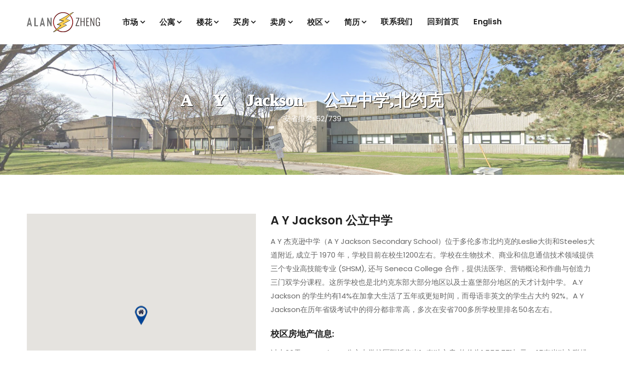

--- FILE ---
content_type: text/html; charset=UTF-8
request_url: https://luckyalan.com/school_CN.php?school=north%20york:A%20Y%20Jackson%20Secondary%20School%20-%20North%20York
body_size: 6114
content:




<!doctype html>
<html class="no-js" lang="zxx">

<head>
    <meta charset="utf-8">
    <meta http-equiv="x-ua-compatible" content="ie=edge">
     <!-- <meta name="description" content=""> -->
    <meta name="viewport" content="width=device-width, initial-scale=1">
    <!-- Place favicon.ico in the root directory -->
    <link href="assets/images/favicon.ico" type="img/x-icon" rel="shortcut icon">
    <!-- All css files are included here. -->
<title>北约克A Y Jackson 公立中学学区校区房公寓独立屋 - 地产经纪人Alan Zheng</title>
      <link rel=StyleSheet href="" type="text/css">
           <link rel=StyleSheet href="assets/css/bootstrap.min.css" type="text/css">
           <link rel=StyleSheet href="assets/css/iconfont.min.css" type="text/css">
           <link rel=StyleSheet href="assets/css/plugins.css" type="text/css">
           <link rel=StyleSheet href="assets/css/helper.css" type="text/css">
           <link rel=StyleSheet href="assets/css/jivosite.css" type="text/css">
           <link rel=StyleSheet href="assets/css/style.css" type="text/css">
<script async type="text/javascript" src="assets/js/vendor/modernizr-3.7.1.min.js"></script>
<script type="text/javascript" src="https://maps.google.com/maps/api/js?sensor=false&libraries=geometry&v=3.22&key=AIzaSyDPrb0WZA6z_U0B4WniR_zNtG4eATiiU5w&language=zh-Hans"></script>
        <meta name="keywords" content="北约克A Y Jackson 公立中学校区房,北约克学区房,A Y Jackson 公立中学公寓,A Y Jackson 公立中学独立房">
        <meta name="description" content="北约克A Y Jackson 公立中学在安省排名52/739, 打算在这所学校区域内购买或出售独立房或者公寓，请联系地产经纪人ALAN Zheng.">

<!-- Global site tag (gtag.js) - Google Analytics -->
<script async src="https://www.googletagmanager.com/gtag/js?id=G-3K446SBGD6"></script>
<script>
  window.dataLayer = window.dataLayer || [];
  function gtag(){dataLayer.push(arguments);}
  gtag('js', new Date());

  gtag('config', 'G-3K446SBGD6');
</script>


</head>
<body>
<div id='main-wrapper'>
        <!--Header section start-->
         <header class="header header-sticky">
          <div class="header-bottom menu-center">
            <div class="container">
                <div class="row justify-content-between">
                    
                    <!--Logo start-->
                    <div class="col mt-10 mb-10">
                        <div class="header-logo">
                            <a href="home"><img src="assets/images/logo.png" alt="地产经纪Alan Zheng多伦多万锦列治文山旺市北约克士嘉宝奥罗拉"></a>
                        </div>
                    </div>
                    <!--Logo end-->
                    
                   <!--Menu start-->
                    <div class="col d-none d-lg-flex">
                        <nav class="main-menu">
                            <ul>
                                <li class="has-dropdown"><a style="pointer-events: none;" href="toronto_CN">市场</a>
                                    <ul class="sub-menu">
                                        <li><a href="toronto_CN">多伦多市区</a></li>
                                        <li><a href="markham_CN">万锦</a></li>
                                        <li><a href="northyork_CN">北约克</a></li>
                                        <li><a href="richmondhill_CN">列治文山</a></li>
                                        <li><a href="vaughan_CN">旺市</a></li>
                                        <li><a href="aurora_CN">奥罗拉</a></li>
                                        <li><a href="stouffville_CN">史托维尔</a></li>
                                        <li><a href="newmarket_CN">新市</a></li>
                                        <li><a href="scarborough_CN">士嘉堡</a></li>
                                        <li><a href="eastyork_CN">东约克</a></li>
                                        <li><a href="mississauga_CN">密西沙加市</a></li>
					<li><a href="pickering_CN">皮克林</a></li>
                                   </ul>
                                </li>
                                <li class="has-dropdown"><a style="pointer-events: none;" href="condo_CN">公寓</a>
                                    <ul class="sub-menu">
                                        <li><a href="condo_CN.php?city=Downtown">多伦多市区</a></li>
                                        <li><a href="condo_CN.php?city=Midtown">多伦多中区</a></li>
                                        <li><a href="condo_CN.php?city=North York">北约克</a></li>
                                        <li><a href="condo_CN.php?city=East York">东约克</a></li>
                                        <li><a href="condo_CN.php?city=Scarborough">世佳宝</a></li>
                                        <li><a href="condo_CN.php?city=Etobicoke">怡陶碧谷</a></li>
                                        <li><a href="condo_CN.php?city=Markham">万锦市区</a></li>
                                        <li><a href="condo_CN.php?city=Richmond Hill">列治文山</a></li>
                                        <li><a href="condo_CN.php?city=Vaughan">旺市</a></li>
                                        <li><a href="condo_CN.php?city=Mississauga">密西沙加市</a></li>
                                        <li><a href="condotown_CN">共管镇屋</a></li>
                                   </ul>
                                </li>
                                <li class="has-dropdown"><a style="pointer-events: none;" href="preconstructioncondo_CN">楼花</a>
                                    <ul class="sub-menu">
                                        <li><a href="preconstructioncondo_CN.php?city=Downtown">多伦多市区</a></li>
                                        <li><a href="preconstructioncondo_CN.php?city=Midtown">多伦多中区</a></li>
                                        <li><a href="preconstructioncondo_CN.php?city=North York">北约克</a></li>
                                        <li><a href="preconstructioncondo_CN.php?city=Scarborough">世佳宝</a></li>
                                        <li><a href="preconstructioncondo_CN.php?city=Markham">万锦市区</a></li>
                                        <li><a href="preconstructioncondo_CN.php?city=Richmond Hill">列治文山</a></li>
                                        <li><a href="preconstructioncondo_CN.php?city=Vaughan">旺市</a></li>
                                        <li><a href="propertyassignment_CN">楼花转让</a></li>
                                   </ul>
                                </li>
                                <li class="has-dropdown"><a style="pointer-events: none;" href="buyers-guide_CN">买房</a>
                                    <ul class="sub-menu">
                                        <li><a href="buyers-guide_CN">买房指南</a></li>
                                        <li><a href="first-time-buyers_CN">首次置业</a></li>
                                        <li><a href="hst-new-housing-rebate_CN">新房退税</a></li>
                                        <li><a href="foreign-buyers_CN">海外买家税</a></li>
                                        <li><a href="investmentcalculator_CN">投资计算器</a></li>
                                        <li><a href="torontomarket_CN">GTA地产数据</a></li>
                                    </ul>
                                </li>

                                <li class="has-dropdown"><a style="pointer-events: none;" href="sellers-guide_CN">卖房</a>
                                    <ul class="sub-menu">
                                        <li><a href="sellers-guide_CN">卖房指南</a></li>
                                        <li><a href="contact_CN">免费估价</a></li>
                                        <li><a href="contact_CN">区域信息</a></li>
                                    </ul>
                                </li>
                                <li class="has-dropdown"><a style="pointer-events: none;" href="">校区</a>
                                        <ul class="sub-menu">
                                                <li class="has-dropdown"><a style="pointer-events: none;" href="#">万锦</a>
                                                        <ul class="sub-menu">
                                                                <li><a href="school_CN.php?school=markham:Unionville High School - Markham">於人村中学</a></li>
                                                                <li><a href="school_CN.php?school=markham:Markville Secondary School - Markham">Markville中学</a></li>
                                                                <li><a href="school_CN.php?school=markham:Pierre Elliott Trudeau High School - Markham">特鲁多中学</a></li>
                                                                <li><a href="school_CN.php?school=markham:Bur Oak Secondary School - Markham">Bur Oak中学</a></li>
                                                                <li><a href="school_CN.php?school=markham:St. Robert Catholic High School - Markham">圣罗伯特天主教中学</a></li>
								<li><a href="school_CN.php?school=markham:St. Augustine Catholic High School - Markham">圣奥古斯汀天主教中学</a></li>
								<li><a href="school_CN.php?school=markham:Coledale Public School - Markham">Coledale 公立小学</a></li>
								<li><a href="school_CN.php?school=markham:William Berczy Public School - Markham">William Berczy公立小学</a></li>
								<li><a href="school_CN.php?school=markham:Central Park Public School - Markham">Central Park公立小学</a></li>
								<li><a href="school_CN.php?school=markham:Parkview Public School - Markham">Parkview公立小学</a></li>
                                                        </ul>
                                                </li>
                                                <li class="has-dropdown"><a style="pointer-events: none;" href="#">列治文山</a>
                                                        <ul class="sub-menu">
                                                                <li><a href="school_CN.php?school=richmond hill:Bayview Secondary School - Richmond Hill">Bayview中学</a></li>
                                                                <li><a href="school_CN.php?school=richmond hill:Richmond Hill High School - Richmond Hill">Richmond Hill中学</a></li>
                                                                <li><a href="school_CN.php?school=richmond hill:St. Theresa of Lisieux Catholic High School - Richmond Hill">St. Theresa中学</a></li>
                                                        </ul>
                                                </li>
                                                <li class="has-dropdown"><a style="pointer-events: none;" href="#">北约克</a>
                                                        <ul class="sub-menu">
                                                                <li><a href="school_CN.php?school=north york:York Mills Collegiate Institute - North York">York Mills 中学</a></li>
                                                                <li><a href="school_CN.php?school=north york:A Y Jackson Secondary School - North York">A Y Jackson 中学</a></li>
                                                                <li><a href="school_CN.php?school=north york:Earl Haig Secondary School - North York">Earl Haig 中学</a></li>
                                                        </ul>
                                                </li>
                                        </ul>
                                </li>
                                <li class="has-dropdown"><a style="pointer-events: none;" href="bio_CN">简历</a>
                                    <ul class="sub-menu">
                                        <li><a href="bio_CN">我的简历</a></li>
                                        <li><a href="testimonials_CN">客户评价</a></li>
                                        <li><a href="services_CN">我的服务</a></li>
                                        <li><a href="blogs_CN">市场信息</a></li>
                                        <li><a href="allblogs_CN">我的文章</a></li>
                                    </ul>
                                </li>
                                <li><a href="contact_CN">联系我们</a>
                                </li>

                                <li><a href="home">回到首页</a>
                                </li>

                                </li>
                                <li><a href="/">English</a>
                                </li>

                            </ul>
                        </nav>
                    </div>
                    <!--Menu end-->                   <!--User start-->
                    <div class="col mr-sm-50 mr-xs-50">
                        <div class="header-user">
<!--                            <a href="/" class="user-toggle"><i class="pe-7s-global"></i><span>English</span></a>   -->
                        </div>
                    </div>
                    <!--User end-->
                </div>
                
                <!--Mobile Menu start-->
                <div class="row">
                    <div class="col-12 d-flex d-lg-none">
                        <div class="mobile-menu"></div>
                    </div>
                </div>
                <!--Mobile Menu end-->
                
            </div>
        </div>
    </header> 
  <!--Page Banner Section start-->
  <div class="page-banner-section section" style="background-image: url(
      assets/images/schools/AYJacksonSecondarySchool-NorthYork.jpg    )">
      <div class="container">
          <div class="row">
              <div class="col">
                  <h2 class="page-banner-title2" style="color:white;">
                  
                  A Y Jackson 公立中学,北约克
</h2>
                  <ul class="page-breadcrumb">
                <h1 style="color:white; text-align:center">
                      <li><a href="">
安省排名: 52/739</a>
    </li>
                </h1>
                  </ul>
              </div>
          </div>
      </div>
  </div>
  <!--Page Banner Section end-->
        <div class="agency-section section pt-100 pt-lg-80 pt-md-70 pt-sm-60 pt-xs-50 pb-100 pb-lg-80 pb-md-70 pb-sm-60 pb-xs-50">
                <div class="container">
                        <div class="row row-25">

                                <!--School Map-->
                                <div class="col-lg-5 col-12 mb-sm-30 mb-xs-30">
                                                        <div class="embed-responsive embed-responsive-1by1">
                                                                <div id="single-property-map" class="embed-responsive-item google-map" data-lat="43.805826" data-Long="-79.367696"></div>
                                                        </div>
                                </div>
                                
                                <!--School Content-->
                                <div class="col-lg-7 col-12">
                                        <div class="agency-content">
                                                <h3 class="title">A Y Jackson 公立中学</h3>
                                                <p>A Y 杰克逊中学（A Y Jackson Secondary School）位于多伦多市北约克的Leslie大街和Steeles大道附近, 成立于 1970 年，学校目前在校生1200左右。学校在生物技术、商业和信息通信技术领域提供三个专业高技能专业 (SHSM), 还与 Seneca College 合作，提供法医学、营销概论和作曲与创造力三门双学分课程。这所学校也是北约克东部大部分地区以及士嘉堡部分地区的天才计划中学。 A.Y Jackson 的学生约有14%在加拿大生活了五年或更短时间，而母语非英文的学生占大约 92%。A Y Jackson在历年省级考试中的得分都非常高，多次在安省700多所学校里排名50名左右。<h4 class='title'>校区房地产信息:</h4>过去90天A Y Jackson 公立中学校区附近售出14套独立房, 均价为1,555,771加元。 15套半独立联排, 均价为955,933加元。11套共管镇屋, 均价为713,773加元。7套公寓, 均价为867,000加元。需要更多关于A Y Jackson 公立中学相关地产信息，请联系north york社区专家<a href='northyork'>地产经纪Alan Zheng</a> (电话: 647-877-9311).</p>
                                                <ul>
                                                <li><i class="pe-7s-map"></i>地址: 50 Francine Dr</li>
                                                <li><i class="pe-7s-phone"></i>电话: (416) 3953140</li>
                                                <li><i class="pe-7s-config"></i>类别: Public</li>
                                                <li><i class="pe-7s-science"></i>专长: </li>
                                                <li><i class="pe-7s-users"></i>年级: 9-12</li>
                                                <li><i class="pe-7s-graph1"></i>排名: 52/739</li>
                                                <li><i class="pe-7s-global"></i><a href="http://www.ayjackson.ca">网站: http://www.ayjackson.ca</a></li>
                                                </ul>
                                        </div>
                                </div>

                        </div>
                        
                </div>
    </div>

                                <div class="property-section section pb-100 pb-lg-80 pb-md-70 pb-sm-60 pb-xs-50">
                                    <div class="container">
                                    
                                        <!--Section Title start-->
                                        <div class="row">
                                            <div class="col-md-12 mb-60 mb-xs-30">
                                                <div class="section-title center">
                                                    <h1>A Y Jackson 公立中学 - 最新校区房</h1>
                                                </div>
                                            </div>
                                        </div>
                                        <!--Section Title end-->

                                        <div class="row">
                                        
                                            <!--Property Slider start-->
                                            <div class="property-carousel section">
                        <!--Property start-->
                        <div class="property-item col">
                            <div class="property-inner">
                                <div class="image">
                                    <a href="property_CN.php?realestate=Toronto-C12557426"><img src="/img/idx/residential/C12557426/0.1.jpg" alt="house pictures"></a>
                                    <ul class="property-feature">
                                        <li>
                                            <span class="area"><img src="assets/images/icons/area.png" alt="area icon">1500-2000 SqFt</span>
                                        </li>
                                        <li>
                                            <span class="bed"><img src="assets/images/icons/bed.png" alt="bed icon">4</span>
                                        </li>
                                        <li>
                                            <span class="bath"><img src="assets/images/icons/bath.png" alt="bath icon">3</span>
                                        </li>
                                        <li>
                                            <span class="parking"><img src="assets/images/icons/parking.png" alt="parking icon">1</span>
                                        </li>
                                    </ul>
                                </div>
                                <div class="content">
                                    <div class="left">
                                        <h3 class="title"><a href="property_CN.php?realestate=Toronto-C12557426">28 Greyhound Dr</a></h3>
                                        <span class="location"><img src="assets/images/icons/marker.png" alt="house intersection">Leslie/Finch</span>
                                    </div>
                                    <div class="right">
                                        <div class="type-wrap">
                                            <span class="price">$1.3M</span>
                                            <span class="type">For Sale</span>
                                        </div>
                                    </div>
                                </div>
                            </div>
                        </div>
                        <!--Property end-->
                            <!--Property start-->
                        <div class="property-item col">
                            <div class="property-inner">
                                <div class="image">
                                    <a href="property_CN.php?realestate=Toronto-C12552008"><img src="/img/idx/residential/C12552008/0.1.jpg" alt="house pictures"></a>
                                    <ul class="property-feature">
                                        <li>
                                            <span class="area"><img src="assets/images/icons/area.png" alt="area icon">2000-2500 SqFt</span>
                                        </li>
                                        <li>
                                            <span class="bed"><img src="assets/images/icons/bed.png" alt="bed icon">4</span>
                                        </li>
                                        <li>
                                            <span class="bath"><img src="assets/images/icons/bath.png" alt="bath icon">3</span>
                                        </li>
                                        <li>
                                            <span class="parking"><img src="assets/images/icons/parking.png" alt="parking icon">2</span>
                                        </li>
                                    </ul>
                                </div>
                                <div class="content">
                                    <div class="left">
                                        <h3 class="title"><a href="property_CN.php?realestate=Toronto-C12552008">603 Cummer Ave</a></h3>
                                        <span class="location"><img src="assets/images/icons/marker.png" alt="house intersection">Bayview / Cummer Ave</span>
                                    </div>
                                    <div class="right">
                                        <div class="type-wrap">
                                            <span class="price">$1.7M</span>
                                            <span class="type">For Sale</span>
                                        </div>
                                    </div>
                                </div>
                            </div>
                        </div>
                        <!--Property end-->
                            <!--Property start-->
                        <div class="property-item col">
                            <div class="property-inner">
                                <div class="image">
                                    <a href="property_CN.php?realestate=Toronto-C12547828"><img src="/img/idx/residential/C12547828/0.1.jpg" alt="house pictures"></a>
                                    <ul class="property-feature">
                                        <li>
                                            <span class="area"><img src="assets/images/icons/area.png" alt="area icon">700-1100 SqFt</span>
                                        </li>
                                        <li>
                                            <span class="bed"><img src="assets/images/icons/bed.png" alt="bed icon">3</span>
                                        </li>
                                        <li>
                                            <span class="bath"><img src="assets/images/icons/bath.png" alt="bath icon">4</span>
                                        </li>
                                        <li>
                                            <span class="parking"><img src="assets/images/icons/parking.png" alt="parking icon">1</span>
                                        </li>
                                    </ul>
                                </div>
                                <div class="content">
                                    <div class="left">
                                        <h3 class="title"><a href="property_CN.php?realestate=Toronto-C12547828">38 Cresthaven Dr</a></h3>
                                        <span class="location"><img src="assets/images/icons/marker.png" alt="house intersection">Leslie St & Finch Ave</span>
                                    </div>
                                    <div class="right">
                                        <div class="type-wrap">
                                            <span class="price">$1.39M</span>
                                            <span class="type">For Sale</span>
                                        </div>
                                    </div>
                                </div>
                            </div>
                        </div>
                        <!--Property end-->
                            <!--Property start-->
                        <div class="property-item col">
                            <div class="property-inner">
                                <div class="image">
                                    <a href="property_CN.php?realestate=Toronto-C12551390"><img src="/img/idx/residential/C12551390/0.1.jpg" alt="house pictures"></a>
                                    <ul class="property-feature">
                                        <li>
                                            <span class="area"><img src="assets/images/icons/area.png" alt="area icon">1500-2000 SqFt</span>
                                        </li>
                                        <li>
                                            <span class="bed"><img src="assets/images/icons/bed.png" alt="bed icon">3</span>
                                        </li>
                                        <li>
                                            <span class="bath"><img src="assets/images/icons/bath.png" alt="bath icon">3</span>
                                        </li>
                                        <li>
                                            <span class="parking"><img src="assets/images/icons/parking.png" alt="parking icon">2</span>
                                        </li>
                                    </ul>
                                </div>
                                <div class="content">
                                    <div class="left">
                                        <h3 class="title"><a href="property_CN.php?realestate=Toronto-C12551390">34 Tollerton Ave</a></h3>
                                        <span class="location"><img src="assets/images/icons/marker.png" alt="house intersection">Bayview Ave./ Finch Ave. E</span>
                                    </div>
                                    <div class="right">
                                        <div class="type-wrap">
                                            <span class="price">$1.57M</span>
                                            <span class="type">For Sale</span>
                                        </div>
                                    </div>
                                </div>
                            </div>
                        </div>
                        <!--Property end-->
                            <!--Property start-->
                        <div class="property-item col">
                            <div class="property-inner">
                                <div class="image">
                                    <a href="property_CN.php?realestate=Toronto-C12541638"><img src="/img/idx/residential/C12541638/0.1.jpg" alt="house pictures"></a>
                                    <ul class="property-feature">
                                        <li>
                                            <span class="area"><img src="assets/images/icons/area.png" alt="area icon">2000-2500 SqFt</span>
                                        </li>
                                        <li>
                                            <span class="bed"><img src="assets/images/icons/bed.png" alt="bed icon">3</span>
                                        </li>
                                        <li>
                                            <span class="bath"><img src="assets/images/icons/bath.png" alt="bath icon">3</span>
                                        </li>
                                        <li>
                                            <span class="parking"><img src="assets/images/icons/parking.png" alt="parking icon"></span>
                                        </li>
                                    </ul>
                                </div>
                                <div class="content">
                                    <div class="left">
                                        <h3 class="title"><a href="property_CN.php?realestate=Toronto-C12541638">54 Drysdale Cres</a></h3>
                                        <span class="location"><img src="assets/images/icons/marker.png" alt="house intersection">Leslie and McNicoll</span>
                                    </div>
                                    <div class="right">
                                        <div class="type-wrap">
                                            <span class="price">$1.09M</span>
                                            <span class="type">For Sale</span>
                                        </div>
                                    </div>
                                </div>
                            </div>
                        </div>
                        <!--Property end-->
    
        <!--Property start-->
        <div class="property-item col">
            <div class="property-inner">
                <div class="image">
                    <a href="northyork"><img src="assets/images/bg/Alan-Zheng-Toronto-Chinese-Real-Estate-Agent.webp" alt="north york 地产经纪 校区房专家"></a>
                    <ul class="property-feature">
                        <li>
                            <span class="area">A Y Jackson 公立中学 (north york)校区房买卖就找Alan Zheng!</span>
                        </li>
                    </ul>
                </div>
                <div class="content">
                    <div class="left">
                        <h3 class="title"><a href="northyork">Alan Zheng</a></h3>
                        <span class="location"><img src="assets/images/icons/marker.png" alt="Alan Zheng Phone">RE/MAX REALTRON地产经纪</span>
                    </div>
                    <div class="right">
                        <div class="type-wrap">
                            <span class="price">647-</span>
                            <span class="price">8779311</span>
                        </div>
                    </div>
                </div>
            </div>
        </div>
        <!--Property end-->

                </div>
                <!--Property Slider end-->
                
                </div>
                
        </div>
        </div>

    <!--Footer section start-->
    <footer class="footer-section section" style="background-image: url(assets/images/bg/footer-bg.jpg)">
       
        <!--Footer Top start-->
        <div class="footer-top section pt-100 pt-lg-80 pt-md-70 pt-sm-60 pt-xs-50 pb-60 pb-lg-40 pb-md-30 pb-sm-20 pb-xs-10">
            <div class="container">
                <div class="row row-25">
                    
                    <!--Footer Widget start-->
                    <div class="footer-widget col-lg-3 col-md-6 col-12 mb-40">
                        <img src="assets/images/logo-footer.png" alt="地产经纪Alan Zheng多伦多万锦列治文山旺市北约克士嘉宝奥罗拉">
			<p style="font-size: 15px; text-align: center;">Home of the Top Producers</p>
                        <p><h3 class="text-white text-center">Alan Zheng <br> </h3> </p>
                        <div class="footer-social justify-content-center">
                            <a href="https://www.facebook.com/drnszgy/" class="facebook"><i class="fa fa-facebook"></i></a>
                            <a href="https://www.linkedin.com/in/alan-zheng-toronto-real-estate/" class="linkedin"><i class="fa fa-linkedin"></i></a>
                            <a href="https://www.youtube.com/channel/UCvLJITXwNIln_oJkDC6-hGQ/" class="pinterest"><i class="fa fa-youtube-play"></i></a>
                            <a href="http://www.twitter.com/drnszgy" class="twitter"><i class="fa fa-twitter"></i></a>
<!--                            <a href="https://www.youtube.com/channel/UCvLJITXwNIln_oJkDC6-hGQ/" class="google"><i class="fa fa-google-plus"></i></a>  -->
                        </div>
                    </div>
                    <!--Footer Widget end-->
                    
                    <!--Footer Widget start-->
                    <div class="footer-widget col-lg-3 col-md-6 col-12 mb-40">
                        <h4 class="title"><span class="text">联系我们</span><span class="shape"></span></h4>
                        <ul>
                            <li><i class="fa fa-map-o"></i><span>183 Willowdale Ave, Toronto, ON, M2N 4Y9, Canada</span></li>
                            <li><i class="fa fa-phone"></i><span><a href="#">647-877-9311</a></span></li>
                            <li><i class="fa fa-envelope-o"></i><span><a href="mailto:alan@mycanadahome.ca">alan@mycanadahome.ca</a><a href="https://luckyalan.com">www.luckyalan.com</a><a href="https://luckyalan.com">www.mycanadahome.ca</a></span></li>
                        </ul>
                    </div>
                    <!--Footer Widget end-->
                    
                    <!--Footer Widget start-->
                    <div class="footer-widget col-lg-3 col-md-6 col-12 mb-40">
                        <h4 class="title"><span class="text">专业特长</span><span class="shape"></span></h4>
                        <ul>
                            <li><a href="https://luckyalan.com/toronto_CN">多伦多市区公寓镇屋及独立房</a></li>
                            <li><a href="https://luckyalan.com/northyork_CN">北约克公寓镇屋及独立房</a></li>
                            <li><a href="https://luckyalan.com/markham_CN">万锦公寓镇屋及独立房</a></li>
                            <li><a href="https://luckyalan.com/richmondhill_CN">列治文山镇屋及独立房</a></li>
                            <li><a href="https://luckyalan.com/vaughan_CN">旺市公寓镇屋及独立房</a></li>
                            <li><a href="https://luckyalan.com/aurora_CN">奥罗拉镇屋及独立房</a></li>
                            <li><a href="https://luckyalan.com/stouffville_CN">Stouffville镇屋及独立房</a></li>
                            <li><a href="https://luckyalan.com/mississauga_CN">密西沙加镇屋及独立房</a></li>
                            <li><a href="#">大多伦多其他地区镇屋及独立房</a></li>
                       </ul>
                    </div>

                    <!--Footer Widget start-->
                    <div class="footer-widget col-lg-3 col-md-6 col-12 mb-40">
                        <h4 class="title"><span class="text">奖项与认证</span><span class="shape"></span></h4>

                        <p>Remax 白金大奖2024</p>
                        <p>Remax 100%俱乐部2023</p>
                        <p>皇家君安地产集团业绩冠军2022</p>
                        <p>皇家君安地产集团顶级业绩大奖2021</p>
                        <p>皇家君安地产集团主席大奖2020</p>
                        <p>皇家君安地产集团钻石大奖2019</p>
                        <p>皇家君安地产集团主席大奖2018</p>
                        <p>皇家君安地产集团总统大奖2017</p>
                        <p>加拿大房地产协会会员(CREA)</p>
                        <p>安大略省房地产协会会员(OREA)</p>
                        <p>多伦多房地产协会会员(TREB)</p>

                    </div>
                    <!--Footer Widget end-->
                    
                    
                </div>
            </div>
        </div>
        <!--Footer Top end-->

        <!--Footer bottom start-->
        <div class="footer-bottom section">
            <div class="container">
                <div class="row">
                    <div class="col-12">
                        <div class="copyright text-center">
                            <p>Copyright &copy;2025 <a  href="#">Alan Zheng - 多伦多万锦列治文山北约克旺市地产 </a>. 版权所有，翻版必究.</p>
                        </div>
                    </div>
                </div>
            </div>
        </div>
        <!--Footer bottom end-->
        
     </footer>
     <!--Footer section end-->
</div>
<script type="text/javascript" src="assets/js/vendor/jquery-1.12.4.min.js"></script>
<script type="text/javascript" src="assets/js/popper.min.js"></script>
<script type="text/javascript" src="assets/js/bootstrap.min.js"></script>
<script type="text/javascript" src="assets/js/plugins.js"></script>
<script type="text/javascript" src="assets/js/main.js"></script>
<script type="text/javascript" src="assets/js/vendor/modernizr-2.8.3.min.js"></script>
</body>
</html>

--- FILE ---
content_type: text/css
request_url: https://luckyalan.com/assets/css/jivosite.css
body_size: 156
content:
/* hide the original widget - that there were no two labels on the screen*/
#jivo_chat_widget{
	display: none;
}

/* the default style - for offline messages if no one is online */
#jivo_custom_widget{
	position: fixed;
	right: -3px;
	top: 0%;
	width: 35px;
	z-index: 300000;
	cursor: pointer;
	
	height: 215px;
	background-image: url(/assets/images/jivochat/jivo_widget_offline.png);
}

/* when you hover the label should be shifted to the right by 3px */
#jivo_custom_widget:hover{
	right:0;
}

/* if there are operators online - show other label*/
#jivo_custom_widget.jivo_online{
	height: 215px;
	background-image: url(/assets/images/jivochat/jivo_widget_online.png);
}


--- FILE ---
content_type: text/css
request_url: https://luckyalan.com/assets/css/style.css
body_size: 18375
content:
/*-----------------------------------------------------------------------------------

    Template Name: Khonike - Real Estate Bootstrap 4 Template
    Version: 1.0

-----------------------------------------------------------------------------------
    
    CSS INDEX
    ===================
	
    01. Theme default CSS
    02. Header CSS
    03. Hero CSS
    04. Search CSS
    05. About CSS
    06. Property CSS
    07. Feature CSS
    08. Download CSS
    09. CTA CSS
    10. Funfact CSS
    11. Agents CSS
    12. Agency CSS
    13. Review CSS
    14. Brand CSS
    15. Service CSS
    16. News CSS
    17. Sidebar CSS
    18. Comment CSS
    19. Contact CSS
    20. Login & Register CSS
    21. Footer CSS

-----------------------------------------------------------------------------------*/
/*----------------------------------------*/
/*  01. Theme default CSS
/*----------------------------------------*/
/*-- Google Font --*/
@import url("https://fonts.googleapis.com/css?family=Poppins:300,400,500,600,700,800,900");
/*-- Common Style --*/
*, *::after, *::before {
  -webkit-box-sizing: border-box;
  box-sizing: border-box; }

html, body, .site-wrapper {
  height: 100%; }

body {
  background-color: #ffffff;
  font-size: 15px;
  line-height: 28px;
  font-style: normal;
  font-weight: normal;
  visibility: visible;
  font-family: "Poppins", sans-serif;
  color: #666666;
  position: relative; }
  body[data-rtl="rtl"] {
    direction: rtl;
    text-align: right; }

h1, h2, h3, h4, h5, h6 {
  font-family: "Poppins", sans-serif;
  color: #222222;
  font-weight: 400;
  margin-top: 0;
  line-height: 1.2; }

h1 {
  font-size: 36px; }
  @media only screen and (max-width: 767px) {
    h1 {
      font-size: 32px; } }
  @media only screen and (max-width: 575px) {
    h1 {
      font-size: 30px; } }
  @media only screen and (max-width: 479px) {
    h1 {
      font-size: 24px; } }

h2 {
  font-size: 30px; }
  @media only screen and (max-width: 767px) {
    h2 {
      font-size: 26px; } }
  @media only screen and (max-width: 575px) {
    h2 {
      font-size: 24px; } }
  @media only screen and (max-width: 479px) {
    h2 {
      font-size: 18px; } }

h3 {
  font-size: 24px; }
  @media only screen and (max-width: 767px) {
    h3 {
      font-size: 20px; } }
  @media only screen and (max-width: 575px) {
    h3 {
      font-size: 18px; } }
  @media only screen and (max-width: 479px) {
    h3 {
      font-size: 16px; } }

h4 {
  font-size: 18px; }
  @media only screen and (max-width: 767px) {
    h4 {
      font-size: 16px; } }
  @media only screen and (max-width: 479px) {
    h4 {
      font-size: 14px; } }

h5 {
  font-size: 14px; }

h6 {
  font-size: 12px; }

p:last-child {
  margin-bottom: 0; }

a, button {
  color: inherit;
  display: inline-block;
  line-height: inherit;
  text-decoration: none;
  cursor: pointer; }

a, button, img, input, span {
  -webkit-transition: all 0.3s ease 0s;
  -o-transition: all 0.3s ease 0s;
  transition: all 0.3s ease 0s; }

*:focus {
  outline: none !important; }

a:focus {
  color: inherit;
  outline: none;
  text-decoration: none; }

a:hover {
  text-decoration: none;
  color: #004395; }

button, input[type="submit"] {
  cursor: pointer; }

ul {
  list-style: outside none none;
  margin: 0;
  padding: 0; }

img {
  max-width: 100%; }

/*-- 
    - Common Classes
-----------------------------------------*/
.fix {
  overflow: hidden; }

.hidden {
  display: none; }

.clear {
  clear: both; }

.section, .main-wrapper {
  float: left;
  width: 100%; }

@media (min-width: 1200px) {
  .container {
    max-width: 1200px; } }

@media only screen and (max-width: 575px) {
  .container {
    max-width: 450px; } }

@media only screen and (max-width: 479px) {
  .container {
    max-width: 300px; } }

.no-gutters {
  margin-left: 0;
  margin-right: 0; }
  .no-gutters > .col, .no-gutters > [class*="col-"] {
    padding-right: 0;
    padding-left: 0;
    margin: 0; }

.mbYTP_wrapper {
  z-index: -9 !important; }

/*-- 
    - Input Placeholder
-----------------------------------------*/
input:-moz-placeholder, textarea:-moz-placeholder {
  opacity: 1;
  -ms-filter: "progid:DXImageTransform.Microsoft.Alpha(Opacity=100)"; }

input::-webkit-input-placeholder, textarea::-webkit-input-placeholder {
  opacity: 1;
  -ms-filter: "progid:DXImageTransform.Microsoft.Alpha(Opacity=100)"; }

input::-moz-placeholder, textarea::-moz-placeholder {
  opacity: 1;
  -ms-filter: "progid:DXImageTransform.Microsoft.Alpha(Opacity=100)"; }

input:-ms-input-placeholder, textarea:-ms-input-placeholder {
  opacity: 1;
  -ms-filter: "progid:DXImageTransform.Microsoft.Alpha(Opacity=100)"; }

/*--
    - Background Color
------------------------------------------*/
.bg-white {
  background-color: #ffffff !important; }

.bg-gray {
  background-color: #f8f8f8 !important; }

.bg-dark {
  background-color: #222222 !important; }

.bg-theme {
  background-color: #004395 !important; }

/*-- 
    - Tab Content & Pane Fix
------------------------------------------*/
.tab-content {
  width: 100%; }
  .tab-content .tab-pane {
    display: block;
    height: 0;
    max-width: 100%;
    visibility: hidden;
    overflow: hidden;
    opacity: 0; }
    .tab-content .tab-pane.active {
      height: auto;
      visibility: visible;
      opacity: 1;
      overflow: visible; }

/*-- 
    - Main Wrapper
------------------------------------------*/
/*-- 
    - Section Title
------------------------------------------*/
.section-title {
  background-image: url(../images/others/title-bg.jpg);
  background-repeat: no-repeat; }
  .section-title h1 {
    font-weight: 600;
    margin: 0;
    font-size: 30px;
    line-height: 1;
    margin: 0;
    padding: 24px 0; }
    @media only screen and (max-width: 479px) {
      .section-title h1 {
        font-size: 24px; } }
  .section-title.center {
    text-align: center;
    background-position: center center; }
  .section-title.left {
    text-align: left;
    background-position: left center; }
  .section-title.right {
    text-align: right;
    background-position: right center; }

.section-title {
  background-image: url(../images/others/title-bg.jpg);
  background-repeat: no-repeat; }
  .section-title h2 {
    font-weight: 600;
    margin: 0;
    font-size: 30px;
    line-height: 1;
    margin: 0;
    padding: 24px 0; }
    @media only screen and (max-width: 479px) {
      .section-title h2 {
        font-size: 22px;
      min-width: 110%;
      margin-left: -15px; } }
  .section-title.center {
    text-align: center;
    background-position: center center; }
  .section-title.left {
    text-align: left;
    background-position: left center; }
  .section-title.right {
    text-align: right;
    background-position: right center; }

/*-- 
    - Page Banner
------------------------------------------*/


.page-banner-section-Image {
  position: relative;
  z-index: 1;
  padding: 335px 0;
  margin-top: 91px;
  overflow: hidden;
  min-height: 600px; /* ✅ Add this to guarantee early rendering */

}

.page-banner-section-Image .banner-bg-img {
  position: absolute;
  top: 0;
  left: 0;
  width: 100%;
  height: 100%;
  object-fit: cover;
  object-position: center;
  z-index: -1;
}

@media only screen and (min-width: 768px) and (max-width: 991px),
     only screen and (max-width: 767px) {
  .page-banner-section-Image {
      margin-top: 81px;
      min-height: 400px;
  }
}


.page-banner-section {
  background-image: url(../images/bg/download-bg-new.jpg);
  background-repeat: no-repeat;
  background-size: cover;
  background-position: center center;
  position: relative;
  z-index: 1;
  padding: 100px 0;
  margin-top: 91px; }
  @media only screen and (min-width: 768px) and (max-width: 991px) {
    .page-banner-section {
      margin-top: 81px; } }
  @media only screen and (max-width: 767px) {
    .page-banner-section {
      margin-top: 81px; } }
  .page-banner-section::before {
    position: absolute;
    left: 0;
    top: 0;
    width: 100%;
    height: 100%;
    content: "";
    background-color: #000000;
    opacity: 0.75;
    z-index: -1; }

.page-banner-section-markham {
  background-image: url(../images/bg/markham-bg.jpg);
  background-repeat: no-repeat;
  background-size: cover;
  background-position: center center;
  position: relative;
  z-index: 1;
  padding: 335px 0;
  margin-top: 91px; }
  @media only screen and (min-width: 768px) and (max-width: 991px) {
    .page-banner-section {
      margin-top: 81px; } }
  @media only screen and (max-width: 767px) {
    .page-banner-section {
      margin-top: 81px; } }
  .page-banner-section::before {
    position: absolute;
    left: 0;
    top: 0;
    width: 100%;
    height: 100%;
    content: "";
    background-color: #000000;
    opacity: 0.05;
    z-index: -1; }

.page-banner-section-toronto {
  background-image: url(../images/bg/toronto-bg.jpg);
  background-repeat: no-repeat;
  background-size: cover;
  background-position: center center;
  position: relative;
  z-index: 1;
  padding: 335px 0;
  margin-top: 91px; }
  @media only screen and (min-width: 768px) and (max-width: 991px) {
    .page-banner-section {
      margin-top: 81px; } }
  @media only screen and (max-width: 767px) {
    .page-banner-section {
      margin-top: 81px; } }
  .page-banner-section::before {
    position: absolute;
    left: 0;
    top: 0;
    width: 100%;
    height: 100%;
    content: "";
    background-color: #FFFFFF;
    opacity: 0.65;
    z-index: -1; }

.page-banner-section-richmondhill {
  background-image: url(../images/bg/richmondhill-bg.jpg);
  background-repeat: no-repeat;
  background-size: cover;
  background-position: center center;
  position: relative;
  z-index: 1;
  padding: 335px 0;
  margin-top: 91px; }
  @media only screen and (min-width: 768px) and (max-width: 991px) {
    .page-banner-section {
      margin-top: 81px; } }
  @media only screen and (max-width: 767px) {
    .page-banner-section {
      margin-top: 81px; } }
  .page-banner-section::before {
    position: absolute;
    left: 0;
    top: 0;
    width: 100%;
    height: 100%;
    content: "";
    background-color: #000000;
    opacity: 0.25;
    z-index: -1; }

.page-banner-section-northyork {
  background-image: url(../images/bg/northyork-bg.jpg);
  background-repeat: no-repeat;
  background-size: cover;
  background-position: center center;
  position: relative;
  z-index: 1;
  padding: 335px 0;
  margin-top: 91px; }
  @media only screen and (min-width: 768px) and (max-width: 991px) {
    .page-banner-section {
      margin-top: 81px; } }
  @media only screen and (max-width: 767px) {
    .page-banner-section {
      margin-top: 81px; } }
  .page-banner-section::before {
    position: absolute;
    left: 0;
    top: 0;
    width: 100%;
    height: 100%;
    content: "";
    background-color: #000000;
    opacity: 0.05;
    z-index: -1; }

.page-banner-section-vaughan {
  background-image: url(../images/bg/vaughan-bg.jpg);
  background-repeat: no-repeat;
  background-size: cover;
  background-position: center center;
  position: relative;
  z-index: 1;
  padding: 335px 0;
  margin-top: 91px; }
  @media only screen and (min-width: 768px) and (max-width: 991px) {
    .page-banner-section {
      margin-top: 81px; } }
  @media only screen and (max-width: 767px) {
    .page-banner-section {
      margin-top: 81px; } }
  .page-banner-section::before {
    position: absolute;
    left: 0;
    top: 0;
    width: 100%;
    height: 100%;
    content: "";
    background-color: #000000;
    opacity: 0.05;
    z-index: -1; }

.page-banner-section-scarborough {
  background-image: url(../images/bg/scarborough-bg.jpg);
  background-repeat: no-repeat;
  background-size: cover;
  background-position: center center;
  position: relative;
  z-index: 1;
  padding: 335px 0;
  margin-top: 91px; }
  @media only screen and (min-width: 768px) and (max-width: 991px) {
    .page-banner-section {
      margin-top: 81px; } }
  @media only screen and (max-width: 767px) {
    .page-banner-section {
      margin-top: 81px; } }
  .page-banner-section::before {
    position: absolute;
    left: 0;
    top: 0;
    width: 100%;
    height: 100%;
    content: "";
    background-color: #FFFFFF;
    opacity: 0.25;
    z-index: -1; }

/*Page Banner Title*/
.page-banner-title {
  font-size: 36px;
  font-family: Helvetica, sans-serif;
  color: #ffffff;
  text-align: center;
  font-weight: 600;
  margin-top: -5px;
  margin-bottom: 10px;
  transform: translateY(-260px);
 }

/*Page Banner Title For Not "Market" Page*/
.page-banner-title2 {
  font-size: 34px;
  color: #b17e3e;
  font-family: 'emoji';
  text-shadow: 1px 1px #000000;
  text-align: center;
  font-weight: 1000;
  margin-top: -5px;
  margin-bottom: 10px; }

/*Page Breadcrumb*/
.page-breadcrumb {
  list-style: none;
  display: -webkit-box;
  display: -ms-flexbox;
  display: flex;
  -webkit-box-pack: center;
  -ms-flex-pack: center;
  justify-content: center; }
  .page-breadcrumb li {
    color: #ffffff;
    font-size: 15px;
    line-height: 1; }
    @media only screen and (max-width: 575px) {
      .page-breadcrumb li {
        font-size: 14px; } }
    .page-breadcrumb li::after {
      content: "-";
      margin: 0 6px; }
    .page-breadcrumb li:last-child::after {
      display: none; }
    .page-breadcrumb li a:hover {
      color: #000000; }
    .page-breadcrumb li.active {
      color: #F9C322;
    opacity: 1;
     }

/*-- 
    - Page Pagination
------------------------------------------*/
.page-pagination {
  display: -webkit-box;
  display: -ms-flexbox;
  display: flex;
  -webkit-box-pack: center;
  -ms-flex-pack: center;
  justify-content: center;
  -ms-flex-wrap: wrap;
  flex-wrap: wrap;
  margin: -5px -10px; }
  .page-pagination li {
    font-size: 16px;
    line-height: 24px;
    font-family: "Poppins", sans-serif;
    color: #222222;
    text-align: center;
    margin: 5px 10px; }
    .page-pagination li a {
      color: #222222;
      background-color: #f8f8f8;
      padding: 10px;
      border-radius: 50px;
      width: 44px;
      height: 44px; }
      .page-pagination li a i {
        line-height: 24px; }
    .page-pagination li:hover a {
      color: #004395;
      background-color: #f9c322; }
    .page-pagination li.active a {
      color: #ffffff;
      background-color: #004395; }
    .page-pagination li:first-child a {
      color: #222222;
      width: auto;
      padding: 10px 20px; }
      .page-pagination li:first-child a i {
        margin-right: 10px;
        float: left; }
      .page-pagination li:first-child a:hover {
        color: #004395; }
    .page-pagination li:last-child a {
      color: #222222;
      width: auto;
      padding: 10px 20px; }
      .page-pagination li:last-child a i {
        margin-left: 10px;
        float: right; }
      .page-pagination li:last-child a:hover {
        color: #004395; }

/*-- 
    - Button
------------------------------------------*/
.btn {
  padding: 10px 40px;
  background-color: #004395;
  color: #ffffff;
  font-size: 16px;
  font-weight: 600;
  text-transform: capitalize;
  line-height: 30px;
  border: none;
  border-radius: 0px;
  -webkit-transition: all 0.3s ease 0s;
  -o-transition: all 0.3s ease 0s;
  transition: all 0.3s ease 0s; }
  .btn:hover {
    background-color: #f9c322;
    color: #004395; }

/*-- 
    - Scroll Up
------------------------------------------*/
#scrollUp {
  right: 20px;
  bottom: 20px;
  width: 44px;
  height: 44px;
  background-color: #004395;
  color: #ffffff;
  text-align: center; }
  #scrollUp:hover {
    background-color: #f9c322;
    color: #004395; }
  #scrollUp i {
    display: block;
    line-height: 44px;
    font-size: 24px; }

/*-- 
    - Form
------------------------------------------*/
form h3, form h4, form h5, form h6 {
  margin-bottom: 20px;
  font-weight: 500; }

form a {
  text-decoration: underline; }
  form a:hover {
    text-decoration: underline; }

form label {
  line-height: 18px;
  display: block;
  margin-bottom: 10px; }
  form label i {
    margin-right: 10px;
    color: #004395; }
  form label span {
    font-size: 12px; }

form input {
  width: 100%;
  border: 1px solid #eeeeee;
  background-color: transparent;
  line-height: 30px;
  padding: 9px 20px;
  color: #666666;
  font-size: 15px;
  border-radius: 0;
  height: auto; }
  form input[type="checkbox"], form input[type="radio"] {
    position: absolute;
    width: 0;
    height: 0;
    opacity: 0;
    visibility: hidden;
    top: 50%;
    left: 0;
    -webkit-transform: translateY(-50%);
    -ms-transform: translateY(-50%);
    transform: translateY(-50%); }

form textarea {
  width: 100%;
  border: 1px solid #eeeeee;
  background-color: transparent;
  line-height: 30px;
  padding: 9px 20px;
  color: #666666;
  font-size: 15px;
  border-radius: 0;
  height: 120px; }

form .nice-select {
  width: 100%;
  border: 1px solid #eeeeee;
  background-color: transparent;
  padding: 0;
  border-radius: 0;
  height: auto; }
  form .nice-select::after {
    height: 7px;
    width: 7px;
    right: 20px; }
  form .nice-select .current {
    display: block;
    line-height: 30px;
    padding: 9px 20px;
    text-transform: capitalize;
    color: #666666;
    font-size: 15px; }
  form .nice-select .list {
    width: 100%;
    border-radius: 0;
    max-height: 224px;
    overflow: auto;
    display: -webkit-box;
    display: -ms-flexbox;
    display: flex; }
    form .nice-select .list li {
      padding: 4px 20px;
      border-bottom: 1px solid #eeeeee;
      min-height: 36px;
      line-height: 36px;
      -webkit-box-flex: 1;
      -ms-flex: 1 0 100%;
      flex: 1 0 100%;
      margin: 0; }
      form .nice-select .list li:last-child {
        border-bottom: none; }

form ul {
  display: -webkit-box;
  display: -ms-flexbox;
  display: flex;
  -ms-flex-wrap: wrap;
  flex-wrap: wrap;
  margin-bottom: -10px; }
  form ul li {
    display: -webkit-box;
    display: -ms-flexbox;
    display: flex;
    position: relative;
    margin-right: 50px;
    margin-bottom: 10px; }
    form ul li label {
      font-size: 15px;
      line-height: 24px;
      margin: 0;
      position: relative;
      padding-left: 25px;
      overflow: hidden; }
      form ul li label::before {
        position: absolute;
        left: 1px;
        top: 1px;
        font-family: Fontawesome;
        float: left;
        margin-right: 5px;
        font-size: 18px;
        line-height: 24px; }
    form ul li input[type=checkbox] + label::before {
      content: "\f096"; }
    form ul li input[type=checkbox]:checked + label::before {
      content: "\f14a";
      color: #004395; }
    form ul li input[type=radio] + label::before {
      content: "\f10c"; }
    form ul li input[type=radio]:checked + label::before {
      content: "\f192";
      color: #004395; }

form .dropzone {
  border: none;
  margin: 0 -10px -10px;
  padding: 0; }
  form .dropzone .dz-default {
    margin: 0 10px 10px;
    border: 1px solid #eeeeee;
    padding: 50px; }
    form .dropzone .dz-default span i {
      display: block;
      font-size: 50px;
      margin-bottom: 10px; }
  form .dropzone.dz-started .dz-default {
    display: block; }
  form .dropzone .dz-preview {
    margin: 0;
    padding: 0 10px 10px; }
    form .dropzone .dz-preview .dz-image {
      border: 1px solid #eeeeee;
      border-radius: 0px;
      padding: 15px;
      display: -webkit-box;
      display: -ms-flexbox;
      display: flex;
      -webkit-box-align: center;
      -ms-flex-align: center;
      align-items: center;
      -ms-flex-wrap: wrap;
      flex-wrap: wrap;
      -webkit-box-pack: center;
      -ms-flex-pack: center;
      justify-content: center; }

/*----------------------------------------*/
/*  02. Header CSS
/*----------------------------------------*/
header.header {
  background-color: #ffffff;
  position: absolute;
  left: 0;
  top: 0;
  width: 100%;
  z-index: 9999; }
  header.header.is-sticky {
    position: fixed;
    -webkit-box-shadow: 0 5px 10px rgba(0, 0, 0, 0.1);
    box-shadow: 0 5px 10px rgba(0, 0, 0, 0.1);
    -webkit-animation-duration: 1s;
    animation-duration: 1s;
    -webkit-animation-fill-mode: both;
    animation-fill-mode: both;
    -webkit-animation-name: slideInDown;
    animation-name: slideInDown;
    -webkit-animation-duration: 0.5s;
    animation-duration: 0.5s; }

.header-bottom.menu-right > .container > .row {
  -webkit-box-align: center;
  -ms-flex-align: center;
  align-items: center;
  position: relative; }
  .header-bottom.menu-right > .container > .row > .col {
    -webkit-box-flex: 0;
    -ms-flex-positive: 0;
    flex-grow: 0;
    position: static; }
    .header-bottom.menu-right > .container > .row > .col:first-child {
      -webkit-box-flex: 1;
      -ms-flex-positive: 1;
      flex-grow: 1; }

.header-bottom.menu-center > .container > .row {
  -webkit-box-align: center;
  -ms-flex-align: center;
  align-items: center;
  position: relative; }
  .header-bottom.menu-center > .container > .row > .col {
    -webkit-box-flex: 1;
    -ms-flex-positive: 1;
    flex-grow: 1;
    position: static;
    display: -webkit-box;
    display: -ms-flexbox;
    display: flex; }
    .header-bottom.menu-center > .container > .row > .col:first-child, .header-bottom.menu-center > .container > .row > .col:last-child {
      max-width: 180px;
      -webkit-box-flex: 1;
      -ms-flex-positive: 1;
      flex-grow: 1; }
    .header-bottom.menu-center > .container > .row > .col:first-child {
      -webkit-box-pack: start;
      -ms-flex-pack: start;
      justify-content: flex-start; }
    .header-bottom.menu-center > .container > .row > .col:last-child {
      -webkit-box-pack: end;
      -ms-flex-pack: end;
      justify-content: flex-end; }
    .header-bottom.menu-center > .container > .row > .col:nth-child(2) {
      -webkit-box-pack: center;
      -ms-flex-pack: center;
      justify-content: center; }

/*-- Header Logo --*/
.header-logo {
  margin: 15px 0; }
  .header-logo a {
    display: inline-block; }
    .header-logo a img {
      max-width: 200%; }
	@media only screen and (min-width: 991px) {
    	.header-logo a img {
        max-width: 100%; }
}

/*-- Header User --*/
.header-user .user-toggle {
  border: none;
  background-color: transparent;
  padding: 0;
  display: -webkit-box;
  display: -ms-flexbox;
  display: flex;
  color: #222222;
  font-weight: 600;
  white-space: nowrap; }
  .header-user .user-toggle i {
    display: none;
    font-size: 36px; }
    @media only screen and (max-width: 479px) {
      .header-user .user-toggle i {
        display: block; } }
  @media only screen and (max-width: 479px) {
    .header-user .user-toggle span {
      display: none; } }
  .header-user .user-toggle:hover {
    color: #004395; }

/*-- Main Menu --*/
.main-menu > ul {
  display: -webkit-box;
  display: -ms-flexbox;
  display: flex; }
  .main-menu > ul > li {
    margin-right: 30px;
    position: static; }
    .main-menu > ul > li:last-child {
      margin-right: 0; }
    .main-menu > ul > li > a {
      font-size: 16px;
      line-height: 30px;
      font-weight: 600;
      letter-spacing: 0.25px;
      font-family: "Poppins", sans-serif;
      color: #222222;
      display: block;
      padding: 30px 0;
      position: relative;
      text-transform: capitalize; }
      .main-menu > ul > li > a::before {
        content: "";
        position: absolute;
        left: 0;
        bottom: 0;
        height: 3px;
        width: 0;
        background-color: #222222;
        -webkit-transition: all 0.3s ease 0s;
        -o-transition: all 0.3s ease 0s;
        transition: all 0.3s ease 0s; }
    .main-menu > ul > li.has-dropdown > a::after {
      content: "\f107";
      font-family: Fontawesome;
      line-height: 30px;
      margin-left: 3px; }
    .main-menu > ul > li.active > a, .main-menu > ul > li:hover > a {
      color: red; }
      .main-menu > ul > li.active > a::before, .main-menu > ul > li:hover > a::before {
        width: 100%;
        background-color: #004395; }
    .main-menu > ul > li:hover > .sub-menu {
      margin-top: 0;
      opacity: 1;
      visibility: visible;
      z-index: 99; }
    .main-menu > ul > li:hover > .mega-menu {
      margin-top: 0;
      opacity: 1;
      visibility: visible;
      z-index: 99; }

/*-- Sub Menu --*/
.sub-menu {
  position: absolute;
  left: auto;
  top: 100%;
  margin-left: -20px;
  margin-top: 30px;
  padding: 20px 0;
  background-color: #ffffff;
  -webkit-box-shadow: 0 5px 10px rgba(0, 0, 0, 0.15);
  box-shadow: 0 5px 10px rgba(0, 0, 0, 0.15);
  -webkit-transition: all 0.3s ease 0s;
  -o-transition: all 0.3s ease 0s;
  transition: all 0.3s ease 0s;
  width: 250px;
  z-index: -99;
  opacity: 0;
  visibility: hidden; }
  .sub-menu li {
    margin-bottom: 5px;
    position: relative; }
    .sub-menu li:last-child {
      margin-bottom: 0; }
    .sub-menu li a {
      color: #666666;
      display: block;
      font-size: 14px;
      line-height: 30px;
      font-weight: 500;
      padding: 0 20px; }
    .sub-menu li.has-dropdown > a::after {
      content: "\f105";
      font-family: Fontawesome;
      line-height: 30px;
      float: right; }
    .sub-menu li.active > a {
      color: #004395; }
    .sub-menu li .sub-menu {
      left: 100%;
      top: 0;
      margin-left: 0; }
    .sub-menu li:hover > a {
      color: red;
      padding-left: 25px; }
    .sub-menu li:hover .sub-menu {
      margin-top: -10px;
      opacity: 1;
      visibility: visible;
      z-index: 99; }

/*-- Mobile Menu --*/
.mobile-menu {
  -webkit-box-flex: 1 !important;
  -ms-flex: 1 0 100% !important;
  flex: 1 0 100% !important; }
  .mobile-menu .mean-bar {
    position: relative;
    /*---- Mean Nav ----*/ }
    .mobile-menu .mean-bar .meanmenu-reveal {
      position: absolute;
      top: -49px; }
      .mobile-menu .mean-bar .meanmenu-reveal span {
        position: relative;
        /*---- Menu Open ----*/
        /*---- Menu Close ----*/ }
        .mobile-menu .mean-bar .meanmenu-reveal span.menu-bar {
          height: 5px;
          width: 38px;
          background-color: #222222;
          display: block;
          margin: 8px 0; }
          .mobile-menu .mean-bar .meanmenu-reveal span.menu-bar::before, .mobile-menu .mean-bar .meanmenu-reveal span.menu-bar::after {
            content: "";
            position: absolute;
            left: 0;
            width: 100%;
            height: 100%;
            background-color: #222222; }
          .mobile-menu .mean-bar .meanmenu-reveal span.menu-bar::before {
            top: -8px; }
          .mobile-menu .mean-bar .meanmenu-reveal span.menu-bar::after {
            bottom: -8px; }
        .mobile-menu .mean-bar .meanmenu-reveal span.menu-close {
          height: 2px;
          width: 26px;
          background-color: transparent;
          display: block;
          margin: 8px 0; }
          .mobile-menu .mean-bar .meanmenu-reveal span.menu-close::before, .mobile-menu .mean-bar .meanmenu-reveal span.menu-close::after {
            content: "";
            position: absolute;
            left: 0;
            width: 100%;
            height: 100%;
            background-color: #222222; }
          .mobile-menu .mean-bar .meanmenu-reveal span.menu-close::before {
            top: 0;
            -webkit-transform: rotate(45deg);
            -ms-transform: rotate(45deg);
            transform: rotate(45deg); }
          .mobile-menu .mean-bar .meanmenu-reveal span.menu-close::after {
            bottom: 0;
            -webkit-transform: rotate(-45deg);
            -ms-transform: rotate(-45deg);
            transform: rotate(-45deg); }
    .mobile-menu .mean-bar .mean-nav {
      background-color: #ffffff; }
      .mobile-menu .mean-bar .mean-nav > ul {
        margin-bottom: 30px;
        border: 1px solid rgba(0, 0, 0, 0.05);
        overflow-x: hidden;
        max-height: 250px; }
        @media only screen and (max-width: 767px) {
          .mobile-menu .mean-bar .mean-nav > ul {
            max-height: 180px;
            overflow-y: auto; } }
        @media only screen and (max-width: 575px) {
          .mobile-menu .mean-bar .mean-nav > ul {
            max-height: 220px;
            overflow-y: auto; } }
        .mobile-menu .mean-bar .mean-nav > ul > li:first-child > a {
          border-top: none; }
        .mobile-menu .mean-bar .mean-nav > ul li {
          position: relative;
          display: block;
          float: left;
          width: 100%;
          /*---- Sub Menu & Mega Menu ----*/ }
          .mobile-menu .mean-bar .mean-nav > ul li a {
            font-size: 13px;
            display: block;
            font-family: "Poppins", sans-serif;
            color: #666666;
            font-weight: 600;
            text-transform: uppercase;
            line-height: 44px;
            position: relative;
            border-top: 1px solid rgba(0, 0, 0, 0.05);
            padding: 0 40px 0 20px;
            /*---- Menu Expand For Sub Menu ----*/ }
            .mobile-menu .mean-bar .mean-nav > ul li a::after {
              display: none; }
            .mobile-menu .mean-bar .mean-nav > ul li a:hover {
              color: #004395;
              padding-left: 25px; }
            .mobile-menu .mean-bar .mean-nav > ul li a.active {
              color: #004395; }
            .mobile-menu .mean-bar .mean-nav > ul li a.mean-expand {
              border-width: 0 1px;
              border-style: solid;
              border-color: rgba(0, 0, 0, 0.05);
              position: absolute;
              right: -1px;
              top: 0;
              font-size: 20px !important;
              color: #666666;
              line-height: 44px;
              height: 46px;
              width: 40px;
              text-align: center;
              padding: 0; }
              .mobile-menu .mean-bar .mean-nav > ul li a.mean-expand.mean-clicked {
                line-height: 40px; }
          .mobile-menu .mean-bar .mean-nav > ul li span {
            font-size: 13px;
            display: block;
            color: #666666;
            font-weight: 600;
            text-transform: uppercase;
            line-height: 44px;
            position: relative;
            border-top: 1px solid rgba(0, 0, 0, 0.05);
            border-bottom: none;
            padding: 0 40px 0 20px;
            margin: 0; }
          .mobile-menu .mean-bar .mean-nav > ul li .sub-menu, .mobile-menu .mean-bar .mean-nav > ul li .mega-menu, .mobile-menu .mean-bar .mean-nav > ul li ul {
            position: static;
            background-color: rgba(0, 0, 0, 0.03);
            margin: 0;
            padding: 0 !important;
            width: 100%;
            -webkit-box-shadow: none;
            box-shadow: none;
            margin: 0;
            display: none;
            float: left;
            width: 100%;
            opacity: 1;
            visibility: visible;
            z-index: 1;
            -webkit-transition: none;
            -o-transition: none;
            transition: none; }
            .mobile-menu .mean-bar .mean-nav > ul li .sub-menu li, .mobile-menu .mean-bar .mean-nav > ul li .mega-menu li, .mobile-menu .mean-bar .mean-nav > ul li ul li {
              padding: 0;
              margin: 0;
              -webkit-box-flex: 0;
              -ms-flex: 0 0 100%;
              flex: 0 0 100%;
              border-right: 0px solid transparent;
              width: 100%;
              display: block !important;
              float: left;
              width: 100%; }
              .mobile-menu .mean-bar .mean-nav > ul li .sub-menu li a, .mobile-menu .mean-bar .mean-nav > ul li .mega-menu li a, .mobile-menu .mean-bar .mean-nav > ul li ul li a {
                font-size: 11px;
                display: block !important; }
                .mobile-menu .mean-bar .mean-nav > ul li .sub-menu li a::before, .mobile-menu .mean-bar .mean-nav > ul li .mega-menu li a::before, .mobile-menu .mean-bar .mean-nav > ul li ul li a::before {
                  display: none; }
              .mobile-menu .mean-bar .mean-nav > ul li .sub-menu li span, .mobile-menu .mean-bar .mean-nav > ul li .mega-menu li span, .mobile-menu .mean-bar .mean-nav > ul li ul li span {
                font-size: 11px; }
              .mobile-menu .mean-bar .mean-nav > ul li .sub-menu li .sub-menu, .mobile-menu .mean-bar .mean-nav > ul li .sub-menu li ul, .mobile-menu .mean-bar .mean-nav > ul li .mega-menu li .sub-menu, .mobile-menu .mean-bar .mean-nav > ul li .mega-menu li ul, .mobile-menu .mean-bar .mean-nav > ul li ul li .sub-menu, .mobile-menu .mean-bar .mean-nav > ul li ul li ul {
                background-color: rgba(0, 0, 0, 0.04); }
                .mobile-menu .mean-bar .mean-nav > ul li .sub-menu li .sub-menu li a, .mobile-menu .mean-bar .mean-nav > ul li .sub-menu li ul li a, .mobile-menu .mean-bar .mean-nav > ul li .mega-menu li .sub-menu li a, .mobile-menu .mean-bar .mean-nav > ul li .mega-menu li ul li a, .mobile-menu .mean-bar .mean-nav > ul li ul li .sub-menu li a, .mobile-menu .mean-bar .mean-nav > ul li ul li ul li a {
                  border-top: 1px solid rgba(0, 0, 0, 0.05); }
                  .mobile-menu .mean-bar .mean-nav > ul li .sub-menu li .sub-menu li a.mean-expand, .mobile-menu .mean-bar .mean-nav > ul li .sub-menu li ul li a.mean-expand, .mobile-menu .mean-bar .mean-nav > ul li .mega-menu li .sub-menu li a.mean-expand, .mobile-menu .mean-bar .mean-nav > ul li .mega-menu li ul li a.mean-expand, .mobile-menu .mean-bar .mean-nav > ul li ul li .sub-menu li a.mean-expand, .mobile-menu .mean-bar .mean-nav > ul li ul li ul li a.mean-expand {
                    border-width: 0 1px;
                    border-style: solid;
                    border-color: rgba(0, 0, 0, 0.05); }
                .mobile-menu .mean-bar .mean-nav > ul li .sub-menu li .sub-menu .sub-menu, .mobile-menu .mean-bar .mean-nav > ul li .sub-menu li .sub-menu ul, .mobile-menu .mean-bar .mean-nav > ul li .sub-menu li ul .sub-menu, .mobile-menu .mean-bar .mean-nav > ul li .sub-menu li ul ul, .mobile-menu .mean-bar .mean-nav > ul li .mega-menu li .sub-menu .sub-menu, .mobile-menu .mean-bar .mean-nav > ul li .mega-menu li .sub-menu ul, .mobile-menu .mean-bar .mean-nav > ul li .mega-menu li ul .sub-menu, .mobile-menu .mean-bar .mean-nav > ul li .mega-menu li ul ul, .mobile-menu .mean-bar .mean-nav > ul li ul li .sub-menu .sub-menu, .mobile-menu .mean-bar .mean-nav > ul li ul li .sub-menu ul, .mobile-menu .mean-bar .mean-nav > ul li ul li ul .sub-menu, .mobile-menu .mean-bar .mean-nav > ul li ul li ul ul {
                  background-color: rgba(0, 0, 0, 0.05); }
                  .mobile-menu .mean-bar .mean-nav > ul li .sub-menu li .sub-menu .sub-menu li a, .mobile-menu .mean-bar .mean-nav > ul li .sub-menu li .sub-menu ul li a, .mobile-menu .mean-bar .mean-nav > ul li .sub-menu li ul .sub-menu li a, .mobile-menu .mean-bar .mean-nav > ul li .sub-menu li ul ul li a, .mobile-menu .mean-bar .mean-nav > ul li .mega-menu li .sub-menu .sub-menu li a, .mobile-menu .mean-bar .mean-nav > ul li .mega-menu li .sub-menu ul li a, .mobile-menu .mean-bar .mean-nav > ul li .mega-menu li ul .sub-menu li a, .mobile-menu .mean-bar .mean-nav > ul li .mega-menu li ul ul li a, .mobile-menu .mean-bar .mean-nav > ul li ul li .sub-menu .sub-menu li a, .mobile-menu .mean-bar .mean-nav > ul li ul li .sub-menu ul li a, .mobile-menu .mean-bar .mean-nav > ul li ul li ul .sub-menu li a, .mobile-menu .mean-bar .mean-nav > ul li ul li ul ul li a {
                    border-top: 1px solid rgba(0, 0, 0, 0.05); }
                    .mobile-menu .mean-bar .mean-nav > ul li .sub-menu li .sub-menu .sub-menu li a.mean-expand, .mobile-menu .mean-bar .mean-nav > ul li .sub-menu li .sub-menu ul li a.mean-expand, .mobile-menu .mean-bar .mean-nav > ul li .sub-menu li ul .sub-menu li a.mean-expand, .mobile-menu .mean-bar .mean-nav > ul li .sub-menu li ul ul li a.mean-expand, .mobile-menu .mean-bar .mean-nav > ul li .mega-menu li .sub-menu .sub-menu li a.mean-expand, .mobile-menu .mean-bar .mean-nav > ul li .mega-menu li .sub-menu ul li a.mean-expand, .mobile-menu .mean-bar .mean-nav > ul li .mega-menu li ul .sub-menu li a.mean-expand, .mobile-menu .mean-bar .mean-nav > ul li .mega-menu li ul ul li a.mean-expand, .mobile-menu .mean-bar .mean-nav > ul li ul li .sub-menu .sub-menu li a.mean-expand, .mobile-menu .mean-bar .mean-nav > ul li ul li .sub-menu ul li a.mean-expand, .mobile-menu .mean-bar .mean-nav > ul li ul li ul .sub-menu li a.mean-expand, .mobile-menu .mean-bar .mean-nav > ul li ul li ul ul li a.mean-expand {
                      border-width: 0 1px;
                      border-style: solid;
                      border-color: rgba(0, 0, 0, 0.05); }

/*----------------------------------------*/
/*  03. Hero CSS
/*----------------------------------------*/
.hero-section {
  margin-top: 91px; }
  @media only screen and (min-width: 768px) and (max-width: 991px) {
    .hero-section {
      margin-top: 81px; } }
  @media only screen and (max-width: 767px) {
    .hero-section {
      margin-top: 81px; } }
  .hero-section .inline-YTPlayer {
    width: 100% !important; }

/*-- Hero Slider --*/
.hero-slider .slick-arrow {
  position: absolute;
  top: 50%;
  -webkit-transform: translateY(-50%);
  -ms-transform: translateY(-50%);
  transform: translateY(-50%);
  z-index: 9;
  border: none;
  background-color: #ffffff;
  color: #004395;
  padding: 15px 10px;
  width: 60px;
  height: 60px;
  border-radius: 50%;
  text-align: center;
  -webkit-box-shadow: 0 5px 10px rgba(0, 0, 0, 0.15);
  box-shadow: 0 5px 10px rgba(0, 0, 0, 0.15); }
  .hero-slider .slick-arrow i {
    font-size: 30px;
    line-height: 30px;
    display: block; }
  .hero-slider .slick-arrow.slick-prev {
    left: 15px; }
  .hero-slider .slick-arrow.slick-next {
    right: 15px; }
  .hero-slider .slick-arrow:hover {
    background-color: #004395;
    color: #ffffff; }

.hero-slider .slick-dots {
  position: absolute;
  left: 0;
  bottom: 40px;
  width: 100%;
  padding: 0;
  margin: 0;
  display: -webkit-box;
  display: -ms-flexbox;
  display: flex;
  -webkit-box-pack: center;
  -ms-flex-pack: center;
  justify-content: center; }
  @media only screen and (min-width: 768px) and (max-width: 991px) {
    .hero-slider .slick-dots {
      bottom: 20px; } }
  @media only screen and (max-width: 767px) {
    .hero-slider .slick-dots {
      bottom: 20px; } }
  @media only screen and (max-width: 575px) {
    .hero-slider .slick-dots {
      bottom: 15px; } }
  .hero-slider .slick-dots li {
    margin: 0 5px; }
    .hero-slider .slick-dots li button {
      display: block;
      padding: 0;
      width: 15px;
      height: 15px;
      border: 3px solid #f9c322;
      background-color: #222222;
      text-indent: -9999px;
      border-radius: 50px; }
      @media only screen and (max-width: 767px) {
        .hero-slider .slick-dots li button {
          border-width: 2px;
          width: 10px;
          height: 10px; } }
    .hero-slider .slick-dots li.slick-active button {
      width: 30px;
      background-color: #f9c322; }
      @media only screen and (max-width: 767px) {
        .hero-slider .slick-dots li.slick-active button {
          width: 20px; } }

/*-- Hero Item --*/
.hero-item {
  width: 100%;
  height: calc(100vh - 90px);
  -webkit-box-align: center;
  -ms-flex-align: center;
  align-items: center;
  display: -webkit-box !important;
  display: -ms-flexbox !important;
  display: flex !important;
  -webkit-box-pack: center;
  -ms-flex-pack: center;
  justify-content: center;
  position: relative;
  background-size: cover;
  background-repeat: no-repeat;
  background-position: center center;
  z-index: 1; }
  .hero-item::before {
    position: absolute;
    left: 0;
    top: 0;
    width: 100%;
    height: 100%;
    content: "";
    background-color: #000000;
    opacity: 0.65;
    z-index: -1; }
  @media only screen and (min-width: 768px) and (max-width: 991px) {
    .hero-item {
      height: auto;
      padding: 80px 0; } }
  @media only screen and (max-width: 767px) {
    .hero-item {
      height: auto;
      padding: 50px 0; } }
  .hero-item.player {
    height: calc(100vh - 90px) !important;
    padding: 0 !important; }

/*-- Hero Content --*/
.hero-content {
  text-align: center; }
  .hero-content h3 {
    font-size: 24px;
    font-weight: 500;
    color: #ffffff;
    margin-bottom: 15px; }
    @media only screen and (max-width: 575px) {
      .hero-content h3 {
        font-size: 18px; } }
    @media only screen and (max-width: 479px) {
      .hero-content h3 {
        font-size: 14px; } }
  .hero-content h1 {
    font-size: 60px;
    font-weight: 500;
    color: #ffffff;
    margin-bottom: 40px; }
    @media only screen and (min-width: 768px) and (max-width: 991px) {
      .hero-content h1 {
        font-size: 50px; } }
    @media only screen and (max-width: 575px) {
      .hero-content h1 {
        font-size: 40px; } }
    @media only screen and (max-width: 479px) {
      .hero-content h1 {
        font-size: 36px; } }
    .hero-content h1 span {
      font-weight: 800;
      color: #f9c322; }
  .hero-content h2 {
    font-size: 60px;
    font-weight: 500;
    color: #ffffff;
    margin-bottom: 40px; }
    @media only screen and (min-width: 768px) and (max-width: 991px) {
      .hero-content h2 {
        font-size: 50px; } }
    @media only screen and (max-width: 575px) {
      .hero-content h2 {
        font-size: 40px; } }
    @media only screen and (max-width: 479px) {
      .hero-content h2 {
        font-size: 36px; } }
    .hero-content h2 span {
      font-weight: 800;
      color: #f9c322; }

/*-- Hero Property Content --*/
.hero-property-content .title {
  font-size: 60px;
  font-weight: 600;
  margin-bottom: 30px; }
  @media only screen and (min-width: 768px) and (max-width: 991px) {
    .hero-property-content .title {
      font-size: 44px;
      margin-bottom: 25px; } }
  @media only screen and (max-width: 767px) {
    .hero-property-content .title {
      font-size: 36px;
      margin-bottom: 20px; } }
  @media only screen and (max-width: 575px) {
    .hero-property-content .title {
      font-size: 30px;
      margin-bottom: 20px; } }
  @media only screen and (max-width: 479px) {
    .hero-property-content .title {
      font-size: 26px;
      margin-bottom: 15px; } }
  .hero-property-content .title a {
    color: #ffffff; }
    .hero-property-content .title a:hover {
      color: #f9c322; }

.hero-property-content .location {
  display: -webkit-box;
  display: -ms-flexbox;
  display: flex;
  -webkit-box-pack: center;
  -ms-flex-pack: center;
  justify-content: center;
  -webkit-box-align: center;
  -ms-flex-align: center;
  align-items: center;
  position: relative;
  padding-left: 24px;
  font-size: 24px;
  line-height: 30px;
  color: #ffffff;
  margin-bottom: 40px; }
  @media only screen and (min-width: 768px) and (max-width: 991px) {
    .hero-property-content .location {
      font-size: 18px;
      margin-bottom: 30px; } }
  @media only screen and (max-width: 767px) {
    .hero-property-content .location {
      font-size: 18px;
      margin-bottom: 20px; } }
  @media only screen and (max-width: 479px) {
    .hero-property-content .location {
      font-size: 14px;
      margin-bottom: 15px; } }
  .hero-property-content .location img {
    margin-right: 10px; }
    @media only screen and (min-width: 768px) and (max-width: 991px) {
      .hero-property-content .location img {
        height: 25px; } }
    @media only screen and (max-width: 767px) {
      .hero-property-content .location img {
        height: 20px; } }
    @media only screen and (max-width: 479px) {
      .hero-property-content .location img {
        height: 18px; } }

.hero-property-content .type-wrap {
  display: -webkit-box;
  display: -ms-flexbox;
  display: flex;
  -webkit-box-pack: center;
  -ms-flex-pack: center;
  justify-content: center;
  margin-bottom: 40px; }
  @media only screen and (max-width: 767px) {
    .hero-property-content .type-wrap {
      margin-bottom: 0; } }
  .hero-property-content .type-wrap .price {
    font-size: 36px;
    font-weight: 700;
    line-height: 1;
    display: -webkit-box;
    display: -ms-flexbox;
    display: flex;
    color: #f9c322;
    -webkit-box-align: center;
    -ms-flex-align: center;
    align-items: center; }
    @media only screen and (min-width: 768px) and (max-width: 991px) {
      .hero-property-content .type-wrap .price {
        font-size: 30px; } }
    @media only screen and (max-width: 767px) {
      .hero-property-content .type-wrap .price {
        font-size: 24px; } }
    @media only screen and (max-width: 479px) {
      .hero-property-content .type-wrap .price {
        font-size: 18px; } }
    .hero-property-content .type-wrap .price span {
      font-size: 18px;
      margin-left: 4px;
      font-weight: 500;
      line-height: 24px; }
      @media only screen and (min-width: 768px) and (max-width: 991px) {
        .hero-property-content .type-wrap .price span {
          font-size: 16px; } }
      @media only screen and (max-width: 767px) {
        .hero-property-content .type-wrap .price span {
          font-size: 14px; } }
      @media only screen and (max-width: 479px) {
        .hero-property-content .type-wrap .price span {
          font-size: 12px; } }
      .hero-property-content .type-wrap .price span::before {
        content: "/";
        margin-right: 4px; }
  .hero-property-content .type-wrap .type {
    font-size: 16px;
    line-height: 24px;
    letter-spacing: 0.75px;
    font-weight: 600;
    padding: 7px 15px 6px;
    background-color: #f9c322;
    color: #ffffff;
    text-transform: uppercase;
    border-radius: 4px;
    position: relative;
    z-index: 1;
    margin-right: 35px;
    display: -webkit-inline-box;
    display: -ms-inline-flexbox;
    display: inline-flex; }
    @media only screen and (min-width: 768px) and (max-width: 991px) {
      .hero-property-content .type-wrap .type {
        font-size: 15px;
        padding: 5px 15px 4px; } }
    @media only screen and (max-width: 767px) {
      .hero-property-content .type-wrap .type {
        font-size: 15px;
        padding: 5px 12px 4px;
        margin-right: 25px; } }
    @media only screen and (max-width: 479px) {
      .hero-property-content .type-wrap .type {
        font-size: 13px;
        padding: 3px 10px 2px;
        margin-right: 20px; } }
    .hero-property-content .type-wrap .type::before {
      content: "";
      position: absolute;
      left: 100%;
      top: 5px;
      background-color: #f9c322;
      width: 28px;
      height: 28px;
      -webkit-transform: rotate(45deg);
      -ms-transform: rotate(45deg);
      transform: rotate(45deg);
      margin-left: -16px;
      z-index: -1;
      border-radius: 5px; }
      @media only screen and (min-width: 768px) and (max-width: 991px) {
        .hero-property-content .type-wrap .type::before {
          top: 4px;
          width: 26px;
          height: 26px; } }
      @media only screen and (max-width: 767px) {
        .hero-property-content .type-wrap .type::before {
          top: 4px;
          width: 26px;
          height: 26px; } }
      @media only screen and (max-width: 479px) {
        .hero-property-content .type-wrap .type::before {
          top: 3px;
          margin-left: -14px;
          width: 23px;
          height: 23px; } }
    .hero-property-content .type-wrap .type::after {
      content: "";
      position: absolute;
      right: -10px;
      top: 16px;
      background-color: #ffffff;
      width: 7px;
      height: 7px;
      border-radius: 50px;
      z-index: 2; }
      @media only screen and (min-width: 768px) and (max-width: 991px) {
        .hero-property-content .type-wrap .type::after {
          right: -8px;
          top: 14px;
          width: 6px;
          height: 6px; } }
      @media only screen and (max-width: 767px) {
        .hero-property-content .type-wrap .type::after {
          right: -8px;
          top: 14px;
          width: 6px;
          height: 6px; } }
      @media only screen and (max-width: 479px) {
        .hero-property-content .type-wrap .type::after {
          top: 12px;
          width: 5px;
          height: 5px; } }

.hero-property-content .property-feature {
  display: -webkit-box;
  display: -ms-flexbox;
  display: flex;
  -ms-flex-wrap: wrap;
  flex-wrap: wrap;
  -webkit-box-pack: center;
  -ms-flex-pack: center;
  justify-content: center;
  margin-top: 30px;
  width: 100%; }
  @media only screen and (max-width: 767px) {
    .hero-property-content .property-feature {
      margin-top: 20px; } }
  @media only screen and (max-width: 479px) {
    .hero-property-content .property-feature {
      margin: 15px -5px -5px; } }
  .hero-property-content .property-feature li {
    margin-right: 30px;
    display: -webkit-box;
    display: -ms-flexbox;
    display: flex;
    -ms-flex-wrap: wrap;
    flex-wrap: wrap; }
    @media only screen and (max-width: 767px) {
      .hero-property-content .property-feature li {
        margin-right: 20px; } }
    @media only screen and (max-width: 479px) {
      .hero-property-content .property-feature li {
        max-width: 50%;
        min-width: 50%;
        margin: 0;
        padding: 5px; } }
    .hero-property-content .property-feature li:last-child {
      margin-right: 0; }
    .hero-property-content .property-feature li img {
      margin-right: 10px;
      float: left; }
      @media only screen and (min-width: 768px) and (max-width: 991px) {
        .hero-property-content .property-feature li img {
          height: 25px; } }
      @media only screen and (max-width: 767px) {
        .hero-property-content .property-feature li img {
          height: 20px; } }
    .hero-property-content .property-feature li span {
      font-size: 18px;
      line-height: 30px;
      color: #ffffff; }
      @media only screen and (min-width: 768px) and (max-width: 991px) {
        .hero-property-content .property-feature li span {
          font-size: 16px; } }
      @media only screen and (max-width: 767px) {
        .hero-property-content .property-feature li span {
          font-size: 14px;
          line-height: 20px; } }

/*-- Hero Map --*/
#hero-map {
  width: 100%;
  height: calc(100vh - 90px); }

.gm-style-iw > div {
  overflow: hidden !important; }
  .gm-style-iw > div > div {
    overflow: hidden !important; }

/*-- Hero Map Property Slider --*/
.map-property-slider {
/*--  position: absolute; --*/
  left: 0;
  bottom: 0;
  width: 100%;
  background-color: rgba(4, 59, 113,0.85);
  font-size: 20px;
  -webkit-box-pack: center;
  -ms-flex-pack: center;
  justify-content: center;
  display: none;
  width: 100%;
  float: left; }
  .map-property-slider .wrap_controls {
    width: 100%; }
  .map-property-slider.slick-slider {
    display: -webkit-box !important;
    display: -ms-flexbox !important;
    display: flex !important; }
    .map-property-slider.slick-slider .slick-track {
      display: -webkit-box !important;
      display: -ms-flexbox !important;
      display: flex !important; }
  .map-property-slider li {
    border-right: 1px solid #5c5c5c;
    height: auto; }
    .map-property-slider li a {
      display: -webkit-box !important;
      display: -ms-flexbox !important;
      display: flex !important;
      padding: 20px !important; }
      .map-property-slider li a .image {
        width: 80px;
        float: left; }
        .map-property-slider li a .image img {
          width: 100%; }
      .map-property-slider li a .content {
        overflow: hidden;
        padding-left: 15px; }
        .map-property-slider li a .content h4 {
          color: #d8d8d8;
          font-size: 14px;
          font-weight: 500; }
        .map-property-slider li a .content span {
          font-size: 12px;
          line-height: 18px;
          display: block;
          color: #d8d8d8; }

/*-- Ken Burns Slideshow --*/
.kenburns-slideshow {
  position: absolute !important;
  left: 0;
  top: 0;
  width: 100%;
  height: 100%;
  z-index: -9; }
  .kenburns-slideshow .ken-burns-slideshow__slide {
    left: 0;
    top: 0;
    -webkit-transform: none;
    -ms-transform: none;
    transform: none;
    width: 100%; }
    .kenburns-slideshow .ken-burns-slideshow__slide img {
      width: 100%;
      height: 100%;
      -o-object-fit: cover;
      object-fit: cover;
      -o-object-position: center;
      object-position: center; }

/*----------------------------------------*/
/*  04. Search CSS
/*----------------------------------------*/
/*-- Hero Search --*/
.search-section {
  position: relative;
  z-index: 99; }

.hero-search {
  margin-top: -50px;
  margin-bottom: -10px; }
  @media only screen and (min-width: 768px) and (max-width: 991px) {
    .hero-search {
      margin-top: 0; } }
  @media only screen and (max-width: 767px) {
    .hero-search {
      margin-top: 0; } }
  .hero-search form {
    display: -webkit-box;
    display: -ms-flexbox;
    display: flex;
    -ms-flex-wrap: wrap;
    flex-wrap: wrap;
    margin: 0 -5px; }
    .hero-search form > div {
      -webkit-box-flex: 1;
      -ms-flex: 1 0 auto;
      flex: 1 0 auto;
      border: 5px solid rgba(255, 255, 255, 0.3);
      margin: 0 5px 10px; }
      @media only screen and (min-width: 768px) and (max-width: 991px) {
        .hero-search form > div {
          -webkit-box-flex: 1;
          -ms-flex: 1 0 33.3333%;
          flex: 1 0 33.3333%;
          border-color: rgba(0, 0, 0, 0.1); }
          .hero-search form > div .nice-select .current {
            border-color: transparent !important; }
          .hero-search form > div .submit {
            border-color: transparent !important; } }
      @media only screen and (max-width: 767px) {
        .hero-search form > div {
          -webkit-box-flex: 1;
          -ms-flex: 1 0 33.3333%;
          flex: 1 0 33.3333%;
          border-color: rgba(0, 0, 0, 0.1); }
          .hero-search form > div .nice-select .current {
            border-color: transparent !important; }
          .hero-search form > div .submit {
            border-color: transparent !important; } }
      @media only screen and (max-width: 479px) {
        .hero-search form > div {
          -webkit-box-flex: 1;
          -ms-flex: 1 0 100%;
          flex: 1 0 100%; } }
      .hero-search form > div h4 {
        background-color: #004395;
        color: #ffffff;
        margin: 0;
        padding: 10px 15px;
        line-height: 25px;
        font-weight: 600;
        text-transform: capitalize; }
      .hero-search form > div .nice-select {
        width: 100%;
        border: none;
        background-color: transparent;
        padding: 0;
        border-radius: 0;
        height: auto; }
        .hero-search form > div .nice-select::after {
          height: 7px;
          width: 7px;
          right: 20px; }
        .hero-search form > div .nice-select .current {
          display: block;
          line-height: 30px;
          padding: 15px 20px;
          text-transform: capitalize;
          color: #666666;
          font-size: 15px;
          border-width: 0 5px 5px;
          border-style: solid;
          border-color: rgba(0, 0, 0, 0.1);
          margin: 0 -5px -5px; }
        .hero-search form > div .nice-select .list {
          width: auto;
          left: -4px;
          right: -4px;
          margin-top: 5px;
          border-radius: 0;
          max-height: 224px;
          overflow: auto; }
          .hero-search form > div .nice-select .list li {
            padding: 4px 20px;
            border-bottom: 1px solid #eeeeee;
            min-height: 36px;
            line-height: 36px; }
            .hero-search form > div .nice-select .list li:last-child {
              border-bottom: none; }
      .hero-search form > div .submit {
        border-width: 0 5px 5px;
        border-style: solid;
        border-color: rgba(0, 0, 0, 0.1);
        margin: 0 -5px -5px; }
        .hero-search form > div .submit button {
          width: 100%;
          background-color: #ffffff;
          border: none;
          color: #004395;
          text-transform: uppercase;
          font-size: 18px;
          font-weight: 600;
          line-height: 30px;
          padding: 15px; }
          .hero-search form > div .submit button:hover {
            background-color: #f9c322;
            color: #004395; }

      .hero-search form > div .text {
        border-width: 0 5px 5px;
        border-style: solid;
        border-color: rgba(0, 0, 0, 0.1);
        margin: 0 -5px -5px; }


/*-- Default Property Search --*/
.property-search.sidebar-property-search form {
  margin: 0 -10px -20px; }
  .property-search.sidebar-property-search form > div {
    -webkit-box-flex: 1;
    -ms-flex: 1 0 50%;
    flex: 1 0 50%;
    padding: 0 10px 20px; }
    @media only screen and (min-width: 992px) and (max-width: 1199px) {
      .property-search.sidebar-property-search form > div {
        -webkit-box-flex: 1;
        -ms-flex: 1 0 100%;
        flex: 1 0 100%; } }
    @media only screen and (min-width: 768px) and (max-width: 991px) {
      .property-search.sidebar-property-search form > div {
        -webkit-box-flex: 1;
        -ms-flex: 1 0 33.3333%;
        flex: 1 0 33.3333%; } }
    @media only screen and (max-width: 479px) {
      .property-search.sidebar-property-search form > div {
        -webkit-box-flex: 1;
        -ms-flex: 1 0 100%;
        flex: 1 0 100%; } }
    .property-search.sidebar-property-search form > div:nth-last-child(2):nth-child(odd) {
      -webkit-box-flex: 1;
      -ms-flex: 1 0 100%;
      flex: 1 0 100%; }
    .property-search.sidebar-property-search form > div:last-child {
      margin-top: 10px; }
    .property-search.sidebar-property-search form > div button {
      width: 100%; }

.property-search form {
  display: -webkit-box;
  display: -ms-flexbox;
  display: flex;
  -ms-flex-wrap: wrap;
  flex-wrap: wrap;
  -webkit-box-align: center;
  -ms-flex-align: center;
  align-items: center;
  margin: 0 -15px -30px; }
  .property-search form > div {
    -webkit-box-flex: 1;
    -ms-flex: 1 0 25%;
    flex: 1 0 25%;
    padding: 0 15px 30px; }
    @media only screen and (min-width: 768px) and (max-width: 991px) {
      .property-search form > div {
        -webkit-box-flex: 1;
        -ms-flex: 1 0 33.3333%;
        flex: 1 0 33.3333%; } }
    @media only screen and (max-width: 767px) {
      .property-search form > div {
        -webkit-box-flex: 1;
        -ms-flex: 1 0 50%;
        flex: 1 0 50%; } }
    @media only screen and (max-width: 479px) {
      .property-search form > div {
        -webkit-box-flex: 1;
        -ms-flex: 1 0 100%;
        flex: 1 0 100%; } }
    .property-search form > div input {
      width: 100%;
      border: 1px solid #eeeeee;
      background-color: transparent;
      line-height: 30px;
      padding: 9px 20px;
      color: #666666;
      font-size: 15px;
      border-radius: 0;
      height: auto; }
    .property-search form > div .nice-select {
      width: 100%;
      border: 1px solid #eeeeee;
      background-color: transparent;
      padding: 0;
      border-radius: 0;
      height: auto; }
      .property-search form > div .nice-select::after {
        height: 7px;
        width: 7px;
        right: 20px; }
      .property-search form > div .nice-select .current {
        display: block;
        line-height: 30px;
        padding: 9px 20px;
        text-transform: capitalize;
        color: #666666;
        font-size: 15px; }
      .property-search form > div .nice-select .list {
        width: 100%;
        border-radius: 0;
        max-height: 224px;
        overflow: auto; }
        .property-search form > div .nice-select .list li {
          padding: 4px 20px;
          border-bottom: 1px solid #eeeeee;
          min-height: 36px;
          line-height: 36px; }
          .property-search form > div .nice-select .list li:last-child {
            border-bottom: none; }
    .property-search form > div #search-price-range {
      background-color: #f4f4f4;
      height: 10px;
      width: 100%;
      border-radius: 50px;
      position: relative;
      margin-top: 25px; }
      .property-search form > div #search-price-range .ui-slider-range {
        background-color: #004395;
        height: 100%;
        border-radius: 50px;
        position: absolute;
        top: 0; }
      .property-search form > div #search-price-range .ui-slider-handle {
        position: absolute;
        top: -3px;
        height: 16px;
        width: 16px;
        background-color: #004395;
        border-radius: 50px;
        -webkit-transition: none;
        -o-transition: none;
        transition: none;
        cursor: pointer; }
        .property-search form > div #search-price-range .ui-slider-handle span {
          position: absolute;
          left: 50%;
          -webkit-transform: translateX(-50%);
          -ms-transform: translateX(-50%);
          transform: translateX(-50%);
          bottom: 100%;
          margin-bottom: 3px;
          color: #222222;
          display: block;
          line-height: 23px; }
        .property-search form > div #search-price-range .ui-slider-handle:nth-child(3) {
          margin-left: -16px; }
    .property-search form > div button {
      width: auto;
      background-color: #004395;
      border: none;
      color: #f9c322;
      text-transform: uppercase;
      font-size: 16px;
      font-weight: 600;
      line-height: 30px;
      padding: 10px 40px; }
      .property-search form > div button:hover {
        background-color: #f9c322;
        color: #004395; }

/*-- Hero Property Search --*/
.hero-property-search {
  -webkit-transform: translateY(-50%);
  -ms-transform: translateY(-50%);
  transform: translateY(-50%); }
  @media only screen and (min-width: 768px) and (max-width: 991px), only screen and (max-width: 767px) {
    .hero-property-search {
      -webkit-transform: translateY(0);
      -ms-transform: translateY(0);
      transform: translateY(0); } }
  .hero-property-search .title {
    margin-bottom: 30px;
    color: #ffffff;
    font-weight: 500; }
    .hero-property-search .title span {
      color: #f9c322;
      font-weight: 700; }
  .hero-property-search form > div input {
    border: 1px solid #aaaaaa;
    color: #ffffff; }
  .hero-property-search form > div .nice-select {
    border: 1px solid #aaaaaa; }
    .hero-property-search form > div .nice-select .current {
      color: #ffffff; }
  .hero-property-search form > div #search-price-range {
    background-color: #f4f4f4; }
    .hero-property-search form > div #search-price-range .ui-slider-handle span {
      color: #ffffff; }
  .hero-property-search form > div button {
    width: auto;
    background-color: #004395;
    border: none;
    color: #f9c322;
    text-transform: uppercase;
    font-size: 16px;
    font-weight: 600;
    line-height: 30px;
    padding: 10px 40px; }
    .hero-property-search form > div button:hover {
      background-color: #f9c322;
      color: #004395; }

/*----------------------------------------*/
/*  05. About CSS
/*----------------------------------------*/
/*-- About Content --*/
.about-content h3 span {
  color: #004395;
  font-weight: 600; }

.about-content h1 {
  font-size: 40px;
  font-weight: 600;
  margin-bottom: 20px;
  max-width: 550px; }
  @media only screen and (min-width: 992px) and (max-width: 1199px) {
    .about-content h1 {
      font-size: 36px; } }
  @media only screen and (max-width: 767px) {
    .about-content h1 {
      font-size: 36px; } }
  @media only screen and (max-width: 575px) {
    .about-content h1 {
      font-size: 30px; } }
  @media only screen and (max-width: 479px) {
    .about-content h1 {
      font-size: 30px; } }

.about-content .feature-list {
  display: -webkit-box;
  display: -ms-flexbox;
  display: flex;
  -ms-flex-wrap: wrap;
  flex-wrap: wrap;
  margin-bottom: -15px;
  margin-top: 30px; }
  .about-content .feature-list li {
    max-width: 50%;
    -webkit-box-flex: 1;
    -ms-flex: 1 0 50%;
    flex: 1 0 50%;
    display: -webkit-box;
    display: -ms-flexbox;
    display: flex;
    -ms-flex-wrap: wrap;
    flex-wrap: wrap;
    -webkit-box-align: center;
    -ms-flex-align: center;
    align-items: center;
    margin-bottom: 15px; }
    .about-content .feature-list li i {
      font-size: 30px;
      width: 30px;
      text-align: center;
      margin-right: 15px; }
    .about-content .feature-list li h4 {
      margin: 0; }
    @media only screen and (max-width: 479px) {
      .about-content .feature-list li {
        -webkit-box-flex: 1;
        -ms-flex: 1 0 100%;
        flex: 1 0 100%;
        max-width: 100%; } }

/*----------------------------------------*/
/*  06. Property CSS
/*----------------------------------------*/
/*-- Property Carousel --*/
.property-carousel {
  margin-bottom: -40px; }
  .property-carousel.slick-dotted {
    margin-bottom: 0; }
    .property-carousel.slick-dotted .slick-arrow {
      margin-top: -30px; }
  .property-carousel .slick-arrow {
    position: absolute;
    top: 50%;
    -webkit-transform: translateY(-50%);
    -ms-transform: translateY(-50%);
    transform: translateY(-50%);
    margin-top: -15px;
    z-index: 9;
    border: none;
    background-color: #ffffff;
    color: #004395;
    padding: 10px;
    width: 44px;
    height: 44px;
    border-radius: 50%;
    text-align: center;
    -webkit-box-shadow: 0 5px 10px rgba(0, 0, 0, 0.15);
    box-shadow: 0 5px 10px rgba(0, 0, 0, 0.15);
    opacity: 0; }
    .property-carousel .slick-arrow i {
      font-size: 24px;
      line-height: 24px;
      display: block; }
    .property-carousel .slick-arrow.slick-prev {
      left: -7px;
      margin-left: 30px; }
      @media only screen and (min-width: 1200px) and (max-width: 1499px) {
        .property-carousel .slick-arrow.slick-prev {
          left: 8px; } }
      @media only screen and (min-width: 992px) and (max-width: 1199px) {
        .property-carousel .slick-arrow.slick-prev {
          left: 8px; } }
      @media only screen and (min-width: 768px) and (max-width: 991px) {
        .property-carousel .slick-arrow.slick-prev {
          left: 8px; } }
      @media only screen and (max-width: 767px) {
        .property-carousel .slick-arrow.slick-prev {
          left: 8px; } }
    .property-carousel .slick-arrow.slick-next {
      right: -7px;
      margin-right: 30px; }
      @media only screen and (min-width: 1200px) and (max-width: 1499px) {
        .property-carousel .slick-arrow.slick-next {
          right: 8px; } }
      @media only screen and (min-width: 992px) and (max-width: 1199px) {
        .property-carousel .slick-arrow.slick-next {
          right: 8px; } }
      @media only screen and (min-width: 768px) and (max-width: 991px) {
        .property-carousel .slick-arrow.slick-next {
          right: 8px; } }
      @media only screen and (max-width: 767px) {
        .property-carousel .slick-arrow.slick-next {
          right: 8px; } }
    .property-carousel .slick-arrow:hover {
      background-color: #004395;
      color: #ffffff; }
  .property-carousel:hover .slick-arrow {
    opacity: 1; }
    .property-carousel:hover .slick-arrow.slick-prev {
      margin-left: 0; }
    .property-carousel:hover .slick-arrow.slick-next {
      margin-right: 0; }
  .property-carousel .slick-dots {
    width: 100%;
    padding: 0;
    margin: 10px 0 0;
    display: -webkit-box;
    display: -ms-flexbox;
    display: flex;
    -webkit-box-pack: center;
    -ms-flex-pack: center;
    justify-content: center; }
    .property-carousel .slick-dots li {
      margin: 0 5px; }
      .property-carousel .slick-dots li button {
        display: block;
        padding: 0;
        width: 12px;
        height: 12px;
        border: none;
        background-color: #d8d8d8;
        text-indent: -9999px;
        border-radius: 50px; }
      .property-carousel .slick-dots li.slick-active button {
        background-color: #004395; }
  .property-carousel .property-item {
    margin-bottom: 40px; }

/*-- Property Item --*/
.property-item.map-property-item {
  max-width: 300px; }
  @media only screen and (max-width: 479px) {
    .property-item.map-property-item {
      max-width: 250px; } }

.property-item .property-inner:hover .image a img {
  -webkit-transform: scale(1.15) rotate(2deg);
  -ms-transform: scale(1.15) rotate(2deg);
  transform: scale(1.15) rotate(2deg); }

.property-item .property-inner .image {
  margin-bottom: 25px;
  position: relative;
  overflow: hidden; }
  .property-item .property-inner .image .label {
    display: block;
    position: absolute;
    left: 0;
    top: 15px;
    font-size: 13px;
    font-weight: 500;
    letter-spacing: 0.75px;
    background-color: #f9c322;
    color: #004395;
    text-transform: capitalize;
    padding: 0 10px;
    border-radius: 0 4px 4px 0;
    z-index: 2; }
  .property-item .property-inner .image a {
    display: block;
    overflow: hidden; }
    .property-item .property-inner .image a img {
      width: 100%;
      -webkit-transition: all 0.5s ease 0s;
      -o-transition: all 0.5s ease 0s;
      transition: all 0.5s ease 0s; }
  .property-item .property-inner .image .property-feature {
    display: -webkit-box;
    display: -ms-flexbox;
    display: flex;
    -ms-flex-wrap: wrap;
    flex-wrap: wrap;
    background-color: rgba(255, 255, 255, 0.85);
    position: absolute;
    left: 0;
    bottom: 0;
    right: 0; }
    .property-item .property-inner .image .property-feature li {
      -webkit-box-flex: 1;
      -ms-flex: 1 0 auto;
      flex: 1 0 auto;
      -webkit-box-pack: center;
      -ms-flex-pack: center;
      justify-content: center;
      display: -webkit-box;
      display: -ms-flexbox;
      display: flex;
      padding: 10px 5px;
      border-right: 1px solid #bbbbbb; }
      .property-item .property-inner .image .property-feature li:last-child {
        border-right: 0; }
      .property-item .property-inner .image .property-feature li span {
        font-size: 14px;
        line-height: 20px;
        color: #222222;
        display: -webkit-box;
        display: -ms-flexbox;
        display: flex;
        -webkit-box-align: center;
        -ms-flex-align: center;
        align-items: center; }
        .property-item .property-inner .image .property-feature li span img {
          margin-right: 10px; }

.property-item .property-inner .content {
  display: -webkit-box;
  display: -ms-flexbox;
  display: flex;
  -ms-flex-wrap: wrap;
  flex-wrap: wrap;
  -webkit-box-pack: justify;
  -ms-flex-pack: justify;
  justify-content: space-between; }
  .property-item .property-inner .content .left {
    -webkit-box-flex: 1;
    -ms-flex: 1 0 calc(100% - 91px);
    flex: 1 0 calc(100% - 91px);
    padding-right: 15px; }
    .property-item .property-inner .content .left .title {
      font-size: 18px;
      font-weight: 600;
      margin-bottom: 13px; }
    .property-item .property-inner .content .left .location {
      position: relative;
      font-size: 15px;
      line-height: 20px;
      color: #222222;
      display: -webkit-box;
      display: -ms-flexbox;
      display: flex;
      -webkit-box-align: center;
      -ms-flex-align: center;
      align-items: center; }
      .property-item .property-inner .content .left .location img {
        margin-right: 10px; }
  .property-item .property-inner .content .right {
    max-width: 91px; }
    .property-item .property-inner .content .right .type-wrap {
      display: -webkit-box;
      display: -ms-flexbox;
      display: flex;
      -webkit-box-orient: vertical;
      -webkit-box-direction: normal;
      -ms-flex-direction: column;
      flex-direction: column; }
      .property-item .property-inner .content .right .type-wrap .price {
        font-size: 24px;
        font-weight: 700;
        line-height: 1;
        display: -webkit-box;
        display: -ms-flexbox;
        display: flex;
        color: #222222;
        -webkit-box-align: end;
        -ms-flex-align: end;
        align-items: flex-end;
        margin-bottom: 7px; }
        .property-item .property-inner .content .right .type-wrap .price span {
          font-size: 12px;
          margin-left: 2px;
          font-weight: 500;
          line-height: 18px; }
          .property-item .property-inner .content .right .type-wrap .price span::before {
            content: "/";
            margin-right: 2px; }
      .property-item .property-inner .content .right .type-wrap .type {
        font-size: 10px;
        line-height: 24px;
        letter-spacing: 0.75px;
        font-weight: 500;
        padding: 1px 10px 0;
        background-color: #004395;
        color: #ffffff;
        text-transform: uppercase;
        border-radius: 3px;
        position: relative;
        z-index: 1;
        margin-right: 13px;
        display: -webkit-inline-box;
        display: -ms-inline-flexbox;
        display: inline-flex; }
        .property-item .property-inner .content .right .type-wrap .type::before {
          content: "";
          position: absolute;
          left: 100%;
          top: 3px;
          background-color: #004395;
          width: 19px;
          height: 19px;
          -webkit-transform: rotate(45deg);
          -ms-transform: rotate(45deg);
          transform: rotate(45deg);
          margin-left: -10px;
          z-index: -1;
          border-radius: 3px; }
        .property-item .property-inner .content .right .type-wrap .type::after {
          content: "";
          position: absolute;
          right: -6px;
          top: 10px;
          background-color: #ffffff;
          width: 5px;
          height: 5px;
          border-radius: 50px;
          z-index: 2; }

.property-item.list {
  -webkit-box-flex: 1;
  -ms-flex: 1 0 100%;
  flex: 1 0 100%;
  max-width: 100%; }
  .property-item.list .property-inner {
    display: -webkit-box;
    display: -ms-flexbox;
    display: flex;
    -ms-flex-wrap: wrap;
    flex-wrap: wrap;
    margin-left: -15px;
    margin-right: -15px;
    -webkit-box-align: start;
    -ms-flex-align: start;
    align-items: flex-start; }
    .property-item.list .property-inner .image {
      max-width: 50%;
      -webkit-box-flex: 0;
      -ms-flex: 0 0 50%;
      flex: 0 0 50%;
      padding-left: 15px;
      padding-right: 15px;
      margin-bottom: 0; }
      @media only screen and (max-width: 767px) {
        .property-item.list .property-inner .image {
          max-width: 100%;
          -webkit-box-flex: 0;
          -ms-flex: 0 0 100%;
          flex: 0 0 100%; } }
      .property-item.list .property-inner .image .label {
        left: 15px; }
      .property-item.list .property-inner .image .property-feature {
        left: 15px;
        right: 15px; }
    .property-item.list .property-inner .content {
      max-width: 50%;
      -webkit-box-flex: 0;
      -ms-flex: 0 0 50%;
      flex: 0 0 50%;
      padding-left: 15px;
      padding-right: 15px;
      margin-top: 25px; }
      @media only screen and (min-width: 992px) and (max-width: 1199px) {
        .property-item.list .property-inner .content {
          margin-top: 0; } }
      @media only screen and (min-width: 768px) and (max-width: 991px) {
        .property-item.list .property-inner .content {
          margin-top: 0; } }
      @media only screen and (max-width: 767px) {
        .property-item.list .property-inner .content {
          max-width: 100%;
          -webkit-box-flex: 0;
          -ms-flex: 0 0 100%;
          flex: 0 0 100%; } }
      .property-item.list .property-inner .content .desc {
        -webkit-box-flex: 1;
        -ms-flex: 1 0 100%;
        flex: 1 0 100%;
        max-width: 100%;
        margin-top: 20px;
        margin-bottom: 20px; }
      .property-item.list .property-inner .content .read-more {
        line-height: 24px;
        padding: 8px 20px;
        font-weight: 500;
        background-color: #004395;
        color: #ffffff; }
        .property-item.list .property-inner .content .read-more:hover {
          background-color: #f9c322;
          color: #004395; }

/*-- Property Two --*/
.property-slider-2 {
  margin: -30px; }
  .property-slider-2 .slick-arrow {
    width: 30px;
    height: 30px;
    border: none;
    bottom: 30px;
    position: absolute;
    left: 30px;
    z-index: 9;
    background-color: #004395;
    color: #ffffff; }
    .property-slider-2 .slick-arrow:hover {
      background-color: #f9c322;
      color: #004395; }
    .property-slider-2 .slick-arrow.slick-next {
      left: 70px; }

.property-2 {
  padding: 30px; }
  .property-2 .property-inner {
    padding-bottom: 40px;
    padding-right: 50px;
    position: relative; }
    .property-2 .property-inner .image {
      display: block;
      -webkit-box-shadow: 5px 5px 10px rgba(0, 67, 149, 0.3);
      box-shadow: 5px 5px 10px rgba(0, 67, 149, 0.3); }
      .property-2 .property-inner .image img {
        width: 100%; }
    .property-2 .property-inner .content {
      background-color: #004395;
      position: absolute;
      right: 0;
      bottom: 0;
      padding: 30px 40px 30px 30px;
      width: 255px;
      -webkit-box-shadow: 5px 5px 10px rgba(0, 67, 149, 0.3);
      box-shadow: 5px 5px 10px rgba(0, 67, 149, 0.3); }
      .property-2 .property-inner .content .title {
        font-weight: 600; }
        .property-2 .property-inner .content .title a {
          color: #ffffff; }
          .property-2 .property-inner .content .title a:hover {
            color: #f9c322; }
      .property-2 .property-inner .content .location {
        color: #d8d8d8;
        display: block;
        line-height: 18px;
        font-size: 14px;
        margin-bottom: 10px; }
      .property-2 .property-inner .content .type {
        color: #ffffff;
        font-size: 16px;
        margin-bottom: 5px; }
        .property-2 .property-inner .content .type span {
          font-weight: 600;
          margin-left: 5px; }
          .property-2 .property-inner .content .type span span {
            font-size: 13px;
            margin: 0; }
            .property-2 .property-inner .content .type span span::before {
              content: "/ ";
              font-size: 11px; }
      .property-2 .property-inner .content ul {
        display: -webkit-box;
        display: -ms-flexbox;
        display: flex;
        -ms-flex-wrap: wrap;
        flex-wrap: wrap;
        -webkit-box-flex: 1;
        -ms-flex: 1 0 100%;
        flex: 1 0 100%; }
        .property-2 .property-inner .content ul li {
          color: #d8d8d8;
          font-size: 14px; }
          .property-2 .property-inner .content ul li::after {
            content: ",";
            margin-right: 10px; }
          .property-2 .property-inner .content ul li:last-child::after {
            display: none; }
    @media only screen and (max-width: 479px) {
      .property-2 .property-inner {
        padding-right: 30px; }
        .property-2 .property-inner .content {
          padding: 25px;
          width: 190px;
          background-color: rgba(0, 67, 149, 0.9); } }

/*-- Single Property --*/
.single-property .property-inner .head {
  display: -webkit-box;
  display: -ms-flexbox;
  display: flex;
  -ms-flex-wrap: wrap;
  flex-wrap: wrap;
  -webkit-box-pack: justify;
  -ms-flex-pack: justify;
  justify-content: space-between;
  margin-bottom: 30px; }
  .single-property .property-inner .head .left {
    -webkit-box-flex: 1;
    -ms-flex-positive: 1;
    flex-grow: 1;
    padding-right: 10px; }
    @media only screen and (max-width: 575px) {
      .single-property .property-inner .head .left {
        -webkit-box-flex: 1;
        -ms-flex: 1 0 100%;
        flex: 1 0 100%;
        max-width: 100%;
        margin-bottom: 10px; } }
    .single-property .property-inner .head .left .title {
      font-weight: 600;
      margin-bottom: 5px;
      color: #222222; }
    .single-property .property-inner .head .left .location {
      display: -webkit-box;
      display: -ms-flexbox;
      display: flex;
      -webkit-box-align: center;
      -ms-flex-align: center;
      align-items: center;
      position: relative;
      font-size: 18px;
      line-height: 30px;
      color: #666666; }
      .single-property .property-inner .head .left .location img {
        margin-right: 15px; }
      @media only screen and (max-width: 479px) {
        .single-property .property-inner .head .left .location {
          font-size: 14px; } }
      .single-property .property-inner .head .left .location img {
        margin-right: 10px; }
        @media only screen and (min-width: 768px) and (max-width: 991px) {
          .single-property .property-inner .head .left .location img {
            height: 25px; } }
        @media only screen and (max-width: 767px) {
          .single-property .property-inner .head .left .location img {
            height: 20px; } }
        @media only screen and (max-width: 479px) {
          .single-property .property-inner .head .left .location img {
            height: 18px; } }
  .single-property .property-inner .head .right .type-wrap {
    display: -webkit-box;
    display: -ms-flexbox;
    display: flex;
    -webkit-box-pack: center;
    -ms-flex-pack: center;
    justify-content: center;
    -webkit-box-orient: vertical;
    -webkit-box-direction: normal;
    -ms-flex-direction: column;
    flex-direction: column; }
    .single-property .property-inner .head .right .type-wrap .price {
      font-size: 24px;
      font-weight: 700;
      line-height: 1;
      display: -webkit-box;
      display: -ms-flexbox;
      display: flex;
      color: #222222;
      -webkit-box-align: center;
      -ms-flex-align: center;
      align-items: center;
      margin-bottom: 10px; }
      @media only screen and (max-width: 479px) {
        .single-property .property-inner .head .right .type-wrap .price {
          font-size: 18px; } }
      .single-property .property-inner .head .right .type-wrap .price span {
        font-size: 14px;
        margin-left: 4px;
        font-weight: 500;
        line-height: 24px; }
        @media only screen and (max-width: 479px) {
          .single-property .property-inner .head .right .type-wrap .price span {
            font-size: 12px; } }
        .single-property .property-inner .head .right .type-wrap .price span::before {
          content: "/";
          margin-right: 4px;
          font-size: 12px; }
    .single-property .property-inner .head .right .type-wrap .type {
      font-size: 14px;
      line-height: 24px;
      letter-spacing: 0.75px;
      font-weight: 600;
      padding: 4px 15px 3px;
      background-color: #004395;
      color: #ffffff;
      text-transform: uppercase;
      border-radius: 4px;
      margin-right: 15px;
      position: relative;
      z-index: 1;
      display: -webkit-inline-box;
      display: -ms-inline-flexbox;
      display: inline-flex; }
      @media only screen and (max-width: 479px) {
        .single-property .property-inner .head .right .type-wrap .type {
          font-size: 13px;
          padding: 3px 10px 2px; } }
      .single-property .property-inner .head .right .type-wrap .type::before {
        content: "";
        position: absolute;
        left: 100%;
        top: 3px;
        background-color: #004395;
        width: 25px;
        height: 25px;
        -webkit-transform: rotate(45deg);
        -ms-transform: rotate(45deg);
        transform: rotate(45deg);
        margin-left: -13px;
        z-index: -1;
        border-radius: 5px; }
        @media only screen and (max-width: 479px) {
          .single-property .property-inner .head .right .type-wrap .type::before {
            top: 3px;
            margin-left: -14px;
            width: 23px;
            height: 23px; } }
      .single-property .property-inner .head .right .type-wrap .type::after {
        content: "";
        position: absolute;
        right: -10px;
        top: 12px;
        background-color: #ffffff;
        width: 7px;
        height: 7px;
        border-radius: 50px;
        z-index: 2; }
        @media only screen and (min-width: 768px) and (max-width: 991px) {
          .single-property .property-inner .head .right .type-wrap .type::after {
            right: -8px;
            top: 14px;
            width: 6px;
            height: 6px; } }
        @media only screen and (max-width: 767px) {
          .single-property .property-inner .head .right .type-wrap .type::after {
            right: -8px;
            top: 14px;
            width: 6px;
            height: 6px; } }
        @media only screen and (max-width: 479px) {
          .single-property .property-inner .head .right .type-wrap .type::after {
            top: 12px;
            width: 5px;
            height: 5px; } }

.single-property .property-inner .image {
  position: relative;
  overflow: hidden; }
  .single-property .property-inner .image .label {
    display: block;
    position: absolute;
    left: 0;
    top: 15px;
    font-size: 13px;
    font-weight: 500;
    letter-spacing: 0.75px;
    background-color: #f9c322;
    color: #004395;
    text-transform: capitalize;
    padding: 0 10px;
    border-radius: 0 4px 4px 0;
    z-index: 2; }
  .single-property .property-inner .image .single-property-gallery {
    margin-bottom: 20px; }
    .single-property .property-inner .image .single-property-gallery:last-child {
      margin-bottom: 0; }
  .single-property .property-inner .image .single-property-thumb {
    width: auto;
    margin: -10px; }
    .single-property .property-inner .image .single-property-thumb .item {
      padding: 10px; }
  .single-property .property-inner .image img {
    width: 100%; }

.single-property .property-inner .content h3, .single-property .property-inner .content h4, .single-property .property-inner .content h5 {
  margin-bottom: 20px; }

.single-property .property-inner .content ul {
  display: -webkit-box;
  display: -ms-flexbox;
  display: flex;
  -ms-flex-wrap: wrap;
  flex-wrap: wrap;
  padding: 30px 30px 15px;
  border: 1px solid #eeeeee; }
  .single-property .property-inner .content ul li {
    display: -webkit-box;
    display: -ms-flexbox;
    display: flex;
    -webkit-box-align: center;
    -ms-flex-align: center;
    align-items: center;
    margin-bottom: 15px;
    width: 100%;
    font-size: 14px; }
    .single-property .property-inner .content ul li .image {
      margin-right: 10px;
      margin-bottom: 0;
      max-width: 30px;
      -webkit-box-flex: 0;
      -ms-flex: 0 0 30px;
      flex: 0 0 30px;
      text-align: center; }
      .single-property .property-inner .content ul li .image img {
        width: auto; }
  .single-property .property-inner .content ul.amenities-list li {
    max-width: 50%;
    -webkit-box-flex: 1;
    -ms-flex: 1 0 50%;
    flex: 1 0 50%; }
    @media only screen and (max-width: 479px) {
      .single-property .property-inner .content ul.amenities-list li {
        max-width: 100%;
        -webkit-box-flex: 1;
        -ms-flex: 1 0 100%;
        flex: 1 0 100%; } }
    .single-property .property-inner .content ul.amenities-list li::before {
      content: "\f0a4";
      font-family: Fontawesome;
      color: #004395;
      margin-right: 10px; }

/*-- Add Property --*/
.add-property-tab-list {
  display: -webkit-box;
  display: -ms-flexbox;
  display: flex;
  -ms-flex-wrap: wrap;
  flex-wrap: wrap; }
  .add-property-tab-list li {
    -webkit-box-flex: 1;
    -ms-flex: 1 0 auto;
    flex: 1 0 auto;
    border-right: 1px solid #d4d4d4; }
    .add-property-tab-list li:last-child {
      border-right: none; }
    .add-property-tab-list li a {
      display: block;
      margin: 0;
      border-radius: 0;
      padding: 15px 30px;
      line-height: 30px;
      background-color: #f1f2f3; }
    .add-property-tab-list li.working a {
      color: #004395;
      background-color: #f1f2f3; }
      .add-property-tab-list li.working a:hover {
        color: #004395;
        background-color: #f1f2f3; }
    .add-property-tab-list li.done a {
      background-color: #004395;
      color: #ffffff; }
      .add-property-tab-list li.done a:hover {
        background-color: #004395;
        color: #ffffff; }

/*----------------------------------------*/
/*  07. Feature CSS
/*----------------------------------------*/
.feature-section-border-top {
  border-top: 1px solid #eeeeee; }

.feature-section-border-bottom {
  border-bottom: 1px solid #eeeeee; }

.feature-section-border-double {
  border-top: 1px solid #eeeeee;
  border-bottom: 1px solid #eeeeee; }

/*-- Feature Wrap --*/
.feature-wrap {
  margin-bottom: -50px; }

/*-- Feature --*/
.feature {
  display: -webkit-box;
  display: -ms-flexbox;
  display: flex; }
  .feature .icon {
    min-width: 50px;
    text-align: center; }
    .feature .icon i {
      font-size: 50px; }
  .feature .content {
    padding-left: 20px; }
    .feature .content h4 {
      font-size: 18px;
      font-weight: 500;
      margin-bottom: 5px; }
    .feature .content p {
      line-height: 22px;
      max-width: 200px; }

/*-- Feature 2 --*/
.feature-2 {
  display: -webkit-box;
  display: -ms-flexbox;
  display: flex;
  -webkit-box-orient: vertical;
  -webkit-box-direction: normal;
  -ms-flex-direction: column;
  flex-direction: column;
  text-align: center; }
  .feature-2 .icon {
    margin: auto;
    margin-bottom: 15px;
    -webkit-box-flex: 0;
    -ms-flex: 0 0 90px;
    flex: 0 0 90px;
    width: 90px;
    height: 90px;
    display: -webkit-box;
    display: -ms-flexbox;
    display: flex;
    -webkit-box-align: center;
    -ms-flex-align: center;
    align-items: center;
    -webkit-box-pack: center;
    -ms-flex-pack: center;
    justify-content: center;
    border-radius: 50%;
    background-color: #004395;
    color: #ffffff; }
    .feature-2 .icon i {
      font-size: 50px; }
  .feature-2 .content h4 {
    font-size: 18px;
    font-weight: 500;
    margin-bottom: 10px; }
  .feature-2 .content p {
    line-height: 22px;
    max-width: 250px;
    margin: auto; }

/*----------------------------------------*/
/*  08. Download CSS
/*----------------------------------------*/
.download-section {
  background-size: cover;
  background-repeat: no-repeat;
  background-position: center center;
  position: relative;
  z-index: 1;
  margin-bottom: 75px; }
  @media only screen and (min-width: 768px) and (max-width: 991px) {
    .download-section {
      margin-bottom: 55px; } }
  @media only screen and (max-width: 767px) {
    .download-section {
      margin-bottom: 50px; } }
  @media only screen and (max-width: 575px) {
    .download-section {
      margin-bottom: 35px; } }
  @media only screen and (max-width: 479px) {
    .download-section {
      margin-bottom: 25px; } }
  .download-section::before {
    position: absolute;
    left: 0;
    top: 0;
    width: 100%;
    height: 100%;
    content: "";
    background-color: #000000;
    opacity: 0.65;
    z-index: -1; }

.download-section-2 {
  margin-top: 80px;
  margin-bottom: 80px; }
  @media only screen and (min-width: 992px) and (max-width: 1199px) {
    .download-section-2 {
      margin-top: 70px;
      margin-bottom: 70px; } }
  @media only screen and (min-width: 768px) and (max-width: 991px) {
    .download-section-2 {
      margin-top: 50px;
      margin-bottom: 50px; } }
  @media only screen and (max-width: 767px) {
    .download-section-2 {
      margin-top: 0;
      margin-bottom: 0; } }

/*-- Download Content --*/
.download-content {
  text-align: center; }
  .download-content h1 {
    color: #ffffff;
    font-weight: 600;
    font-size: 44px;
    line-height: 1.5;
    margin-bottom: 50px; }
    @media only screen and (max-width: 767px) {
      .download-content h1 {
        font-size: 36px;
        margin-bottom: 40px; } }
    @media only screen and (max-width: 575px) {
      .download-content h1 {
        font-size: 30px; } }
    @media only screen and (max-width: 479px) {
      .download-content h1 {
        font-size: 22px;
        margin-bottom: 30px; } }
    .download-content h1 span {
      color: #f9c322;
      font-weight: 800; }
  .download-content .buttons {
    display: -webkit-box;
    display: -ms-flexbox;
    display: flex;
    -ms-flex-wrap: wrap;
    flex-wrap: wrap;
    -webkit-box-pack: center;
    -ms-flex-pack: center;
    justify-content: center;
    margin-bottom: -10px; }
    .download-content .buttons a {
      display: -webkit-box;
      display: -ms-flexbox;
      display: flex;
      background-color: #ffffff;
      -webkit-box-align: center;
      -ms-flex-align: center;
      align-items: center;
      margin: 0 5px 10px;
      padding: 12px 17px;
      border-radius: 5px; }
      .download-content .buttons a i {
        font-size: 24px;
        line-height: 1;
        margin-right: 10px;
        color: #222222;
        -webkit-transition: all 0.3s ease 0s;
        -o-transition: all 0.3s ease 0s;
        transition: all 0.3s ease 0s; }
      .download-content .buttons a .text {
        text-align: left;
        font-size: 16px;
        line-height: 1;
        color: #222222; }
        .download-content .buttons a .text span {
          display: block;
          font-size: 12px;
          margin-bottom: 3px;
          color: #666666; }
      @media only screen and (max-width: 479px) {
        .download-content .buttons a {
          padding: 10px 13px; }
          .download-content .buttons a i {
            font-size: 18px; }
          .download-content .buttons a .text {
            font-size: 12px; }
            .download-content .buttons a .text span {
              font-size: 9px; } }
      .download-content .buttons a:hover {
        background-color: #f9c322; }
        .download-content .buttons a:hover i {
          color: #004395; }
        .download-content .buttons a:hover .text {
          color: #004395; }
          .download-content .buttons a:hover .text span {
            color: #004395; }
  .download-content .image {
    margin-bottom: -120px;
    margin-top: 50px; }
    @media only screen and (min-width: 768px) and (max-width: 991px) {
      .download-content .image {
        margin-bottom: -100px; } }
    @media only screen and (max-width: 767px) {
      .download-content .image {
        margin-bottom: -80px; } }
    @media only screen and (max-width: 575px) {
      .download-content .image {
        margin-bottom: -60px; } }
    @media only screen and (max-width: 479px) {
      .download-content .image {
        margin-bottom: -40px;
        margin-top: 30px; } }
    .download-content .image img {
      max-width: 100%; }

.download-content-2 {
  text-align: left; }
  .download-content-2 h1 {
    color: #ffffff;
    font-weight: 600;
    font-size: 44px;
    line-height: 1.25;
    margin-bottom: 50px; }
    @media only screen and (min-width: 992px) and (max-width: 1199px) {
      .download-content-2 h1 {
        font-size: 36px;
        margin-bottom: 40px; } }
    @media only screen and (min-width: 768px) and (max-width: 991px) {
      .download-content-2 h1 {
        font-size: 30px;
        margin-bottom: 30px; } }
    @media only screen and (max-width: 767px) {
      .download-content-2 h1 {
        font-size: 30px;
        margin-bottom: 30px; } }
    @media only screen and (max-width: 479px) {
      .download-content-2 h1 {
        font-size: 20px; } }
    .download-content-2 h1 span {
      color: #f9c322;
      font-weight: 800; }
  .download-content-2 .buttons {
    display: -webkit-box;
    display: -ms-flexbox;
    display: flex;
    -ms-flex-wrap: wrap;
    flex-wrap: wrap;
    -webkit-box-pack: start;
    -ms-flex-pack: start;
    justify-content: flex-start;
    margin-bottom: -10px; }
    .download-content-2 .buttons a {
      display: -webkit-box;
      display: -ms-flexbox;
      display: flex;
      background-color: #ffffff;
      -webkit-box-align: center;
      -ms-flex-align: center;
      align-items: center;
      margin: 0 5px 10px;
      padding: 12px 17px;
      border-radius: 5px; }
      .download-content-2 .buttons a i {
        font-size: 24px;
        line-height: 1;
        margin-right: 10px;
        color: #222222;
        -webkit-transition: all 0.3s ease 0s;
        -o-transition: all 0.3s ease 0s;
        transition: all 0.3s ease 0s; }
      .download-content-2 .buttons a .text {
        text-align: left;
        font-size: 16px;
        line-height: 1;
        color: #222222; }
        .download-content-2 .buttons a .text span {
          display: block;
          font-size: 12px;
          margin-bottom: 3px;
          color: #666666; }
      .download-content-2 .buttons a:hover {
        background-color: #f9c322; }
        .download-content-2 .buttons a:hover i {
          color: #004395; }
        .download-content-2 .buttons a:hover .text {
          color: #004395; }
          .download-content-2 .buttons a:hover .text span {
            color: #004395; }
      @media only screen and (min-width: 768px) and (max-width: 991px), only screen and (max-width: 767px) {
        .download-content-2 .buttons a {
          padding: 10px 13px; }
          .download-content-2 .buttons a i {
            font-size: 18px; }
          .download-content-2 .buttons a .text {
            font-size: 12px; }
            .download-content-2 .buttons a .text span {
              font-size: 9px; } }

/*-- Download Image --*/
.download-image {
  margin-left: -30px;
  margin-right: -30px;
  margin-top: -150px;
  margin-bottom: -150px; }
  .download-image img {
    width: 100%; }
  @media only screen and (min-width: 992px) and (max-width: 1199px) {
    .download-image {
      margin-top: -140px;
      margin-bottom: -140px; } }
  @media only screen and (min-width: 768px) and (max-width: 991px) {
    .download-image {
      margin-top: -110px;
      margin-bottom: -120px; } }
  @media only screen and (max-width: 767px) {
    .download-image {
      margin-top: 0;
      margin-bottom: 0;
      max-width: 300px; } }

/*----------------------------------------*/
/*  09. CTA CSS
/*----------------------------------------*/
.cta-section {
  background-size: cover;
  background-repeat: no-repeat;
  background-position: center center;
  position: relative;
  z-index: 1; }

@media only screen and (min-width: 375px) and (max-width: 767px) {
.cta-section {
      background-size: cover;
      background-repeat: no-repeat;
      background-position: center center;
      position: relative;
      z-index: 1;
      min-width: 130%;
      margin-left: -40px; } }

  .cta-section::before {
    position: absolute;
    left: 0;
    top: 0;
    width: 100%;
    height: 100%;
    content: "";
    background-color: #000000;
    opacity: 0.65;
    z-index: -1; }

/*-- CTA Content --*/
.cta-content {
  text-align: center; }
  .cta-content h1 {
    color: #ffffff;
    font-weight: 600;
    font-size: 44px;
    line-height: 1.5;
    margin-bottom: 50px; }
    @media only screen and (min-width: 768px) and (max-width: 991px) {
      .cta-content h1 {
        font-size: 36px;
        margin-bottom: 30px; } }
    @media only screen and (max-width: 767px) {
      .cta-content h1 {
        font-size: 36px;
        margin-bottom: 30px; } }
    @media only screen and (max-width: 479px) {
      .cta-content h1 {
        font-size: 24px;
        margin-bottom: 20px; } }
    .cta-content h1 span {
      color: #f9c322;
      font-weight: 800; }
  .cta-content .buttons {
    display: -webkit-box;
    display: -ms-flexbox;
    display: flex;
    -ms-flex-wrap: wrap;
    flex-wrap: wrap;
    -webkit-box-pack: center;
    -ms-flex-pack: center;
    justify-content: center; }
    .cta-content .buttons a {
      display: -webkit-box;
      display: -ms-flexbox;
      display: flex;
      background-color: #ffffff;
      color: #222222;
      font-size: 14px;
      text-transform: uppercase;
      font-weight: 600;
      -webkit-box-align: center;
      -ms-flex-align: center;
      align-items: center;
      margin: 0 10px;
      padding: 12px 30px;
      border-radius: 5px;
      letter-spacing: 0.5px; }
      @media only screen and (max-width: 575px) {
        .cta-content .buttons a {
          padding: 10px 20px;
          font-size: 14px; } }
      @media only screen and (max-width: 479px) {
        .cta-content .buttons a {
          padding: 7px 15px;
          font-size: 12px;
          margin-top: 10px; } }
      .cta-content .buttons a:hover {
        background-color: #f9c322;
        color: #004395; }

/*----------------------------------------*/
/*  10. Funfact CSS
/*----------------------------------------*/
.funfact-section {
  background-size: cover;
  background-repeat: no-repeat;
  background-position: center center;
  position: relative;
  z-index: 1; }
  .funfact-section::before {
    position: absolute;
    left: 0;
    top: 0;
    width: 100%;
    height: 100%;
    content: "";
    background-color: #000000;
    opacity: 0.65;
    z-index: -1; }

/*-- Single FunFact --*/
.single-fact {
  display: -webkit-box;
  display: -ms-flexbox;
  display: flex;
  -webkit-box-pack: center;
  -ms-flex-pack: center;
  justify-content: center; }
  @media only screen and (max-width: 479px) {
    .single-fact {
      min-width: 100%; } }
  .single-fact .inner {
    display: -webkit-box;
    display: -ms-flexbox;
    display: flex;
    -ms-flex-wrap: wrap;
    flex-wrap: wrap;
    -webkit-box-orient: vertical;
    -webkit-box-direction: normal;
    -ms-flex-direction: column;
    flex-direction: column; }
    .single-fact .inner .head {
      display: -webkit-box;
      display: -ms-flexbox;
      display: flex;
      -webkit-box-align: center;
      -ms-flex-align: center;
      align-items: center;
      margin-bottom: 10px; }
      .single-fact .inner .head i {
        color: #ffffff;
        font-size: 50px;
        margin-right: 10px; }
      .single-fact .inner .head h3 {
        color: #ffffff;
        font-size: 30px;
        font-weight: 600;
        margin: 3px 0 0; }
    .single-fact .inner p {
      color: #ffffff;
      font-size: 18px; }

/*----------------------------------------*/
/*  11. Agents CSS
/*----------------------------------------*/
.agent-carousel, .agent-carousel-2 {
  margin-bottom: -30px; }
  .agent-carousel.slick-dotted, .agent-carousel-2.slick-dotted {
    margin-bottom: 0; }
    .agent-carousel.slick-dotted .slick-arrow, .agent-carousel-2.slick-dotted .slick-arrow {
      margin-top: -30px; }
  .agent-carousel .slick-arrow, .agent-carousel-2 .slick-arrow {
    position: absolute;
    top: 50%;
    -webkit-transform: translateY(-50%);
    -ms-transform: translateY(-50%);
    transform: translateY(-50%);
    margin-top: -15px;
    z-index: 9;
    border: none;
    background-color: #ffffff;
    color: #004395;
    padding: 10px;
    width: 44px;
    height: 44px;
    border-radius: 50%;
    text-align: center;
    -webkit-box-shadow: 0 5px 10px rgba(0, 0, 0, 0.15);
    box-shadow: 0 5px 10px rgba(0, 0, 0, 0.15);
    opacity: 0; }
    .agent-carousel .slick-arrow i, .agent-carousel-2 .slick-arrow i {
      font-size: 24px;
      line-height: 24px;
      display: block; }
    .agent-carousel .slick-arrow.slick-prev, .agent-carousel-2 .slick-arrow.slick-prev {
      left: -7px;
      margin-left: 30px; }
      @media only screen and (min-width: 1200px) and (max-width: 1499px) {
        .agent-carousel .slick-arrow.slick-prev, .agent-carousel-2 .slick-arrow.slick-prev {
          left: 8px; } }
      @media only screen and (min-width: 992px) and (max-width: 1199px) {
        .agent-carousel .slick-arrow.slick-prev, .agent-carousel-2 .slick-arrow.slick-prev {
          left: 8px; } }
      @media only screen and (min-width: 768px) and (max-width: 991px) {
        .agent-carousel .slick-arrow.slick-prev, .agent-carousel-2 .slick-arrow.slick-prev {
          left: 8px; } }
      @media only screen and (max-width: 767px) {
        .agent-carousel .slick-arrow.slick-prev, .agent-carousel-2 .slick-arrow.slick-prev {
          left: 8px; } }
    .agent-carousel .slick-arrow.slick-next, .agent-carousel-2 .slick-arrow.slick-next {
      right: -7px;
      margin-right: 30px; }
      @media only screen and (min-width: 1200px) and (max-width: 1499px) {
        .agent-carousel .slick-arrow.slick-next, .agent-carousel-2 .slick-arrow.slick-next {
          right: 8px; } }
      @media only screen and (min-width: 992px) and (max-width: 1199px) {
        .agent-carousel .slick-arrow.slick-next, .agent-carousel-2 .slick-arrow.slick-next {
          right: 8px; } }
      @media only screen and (min-width: 768px) and (max-width: 991px) {
        .agent-carousel .slick-arrow.slick-next, .agent-carousel-2 .slick-arrow.slick-next {
          right: 8px; } }
      @media only screen and (max-width: 767px) {
        .agent-carousel .slick-arrow.slick-next, .agent-carousel-2 .slick-arrow.slick-next {
          right: 8px; } }
    .agent-carousel .slick-arrow:hover, .agent-carousel-2 .slick-arrow:hover {
      background-color: #004395;
      color: #ffffff; }
  .agent-carousel:hover .slick-arrow, .agent-carousel-2:hover .slick-arrow {
    opacity: 1; }
    .agent-carousel:hover .slick-arrow.slick-prev, .agent-carousel-2:hover .slick-arrow.slick-prev {
      margin-left: 0; }
    .agent-carousel:hover .slick-arrow.slick-next, .agent-carousel-2:hover .slick-arrow.slick-next {
      margin-right: 0; }
  .agent-carousel .slick-dots, .agent-carousel-2 .slick-dots {
    width: 100%;
    padding: 0;
    margin: 20px 0 0;
    display: -webkit-box;
    display: -ms-flexbox;
    display: flex;
    -webkit-box-pack: center;
    -ms-flex-pack: center;
    justify-content: center; }
    .agent-carousel .slick-dots li, .agent-carousel-2 .slick-dots li {
      margin: 0 5px; }
      .agent-carousel .slick-dots li button, .agent-carousel-2 .slick-dots li button {
        display: block;
        padding: 0;
        width: 12px;
        height: 12px;
        border: none;
        background-color: #d8d8d8;
        text-indent: -9999px;
        border-radius: 50px; }
      .agent-carousel .slick-dots li.slick-active button, .agent-carousel-2 .slick-dots li.slick-active button {
        background-color: #004395; }
  .agent-carousel .agent, .agent-carousel-2 .agent {
    margin-bottom: 30px; }

/*-- Agents --*/
.agent {
  -webkit-box-shadow: 0 0 10px rgba(0, 0, 0, 0.1);
  box-shadow: 0 0 10px rgba(0, 0, 0, 0.1);
  -webkit-transition: all 0.3s ease 0s;
  -o-transition: all 0.3s ease 0s;
  transition: all 0.3s ease 0s; }
  .agent:hover {
    -webkit-box-shadow: 0 10px 15px rgba(0, 0, 0, 0.1);
    box-shadow: 0 10px 15px rgba(0, 0, 0, 0.1); }
    .agent:hover .image .social a {
      margin-left: 0; }
  .agent .image {
    position: relative;
    overflow: hidden; }
    .agent .image .img {
      display: block; }
      .agent .image .img img {
        width: 100%; }
    .agent .image .social {
      position: absolute;
      top: 50%;
      -webkit-transform: translateY(-50%);
      -ms-transform: translateY(-50%);
      transform: translateY(-50%);
      left: 15px; }
      .agent .image .social a {
        width: 30px;
        height: 30px;
        padding: 5px;
        text-align: center;
        border-radius: 50px;
        display: block;
        color: #ffffff;
        margin-bottom: 5px;
        margin-left: -50px; }
        .agent .image .social a:last-child {
          margin-bottom: 0; }
        .agent .image .social a:hover {
          opacity: 0.9; }
        .agent .image .social a i {
          display: block;
          font-size: 14px;
          line-height: 20px; }
        .agent .image .social a.facebook {
          background-color: #4867AA; }
        .agent .image .social a.twitter {
          background-color: #1DA1F2; }
        .agent .image .social a.linkedin {
          background-color: #007BB6; }
        .agent .image .social a.google {
          background-color: #DD5144; }
        .agent .image .social a.instagram {
          background-color: #B23A94; }
        .agent .image .social a.pinterest {
          background-color: #BD081B; }
        .agent .image .social a.skype {
          background-color: #00A9F0; }
        .agent .image .social a.tumblr {
          background-color: #36465D; }
        .agent .image .social a:nth-child(2) {
          -webkit-transition-delay: 0.15s;
          -o-transition-delay: 0.15s;
          transition-delay: 0.15s; }
        .agent .image .social a:nth-child(3) {
          -webkit-transition-delay: 0.3s;
          -o-transition-delay: 0.3s;
          transition-delay: 0.3s; }
        .agent .image .social a:nth-child(4) {
          -webkit-transition-delay: 0.45s;
          -o-transition-delay: 0.45s;
          transition-delay: 0.45s; }
        .agent .image .social a:nth-child(5) {
          -webkit-transition-delay: 0.6s;
          -o-transition-delay: 0.6s;
          transition-delay: 0.6s; }
        .agent .image .social a:nth-child(6) {
          -webkit-transition-delay: 0.75s;
          -o-transition-delay: 0.75s;
          transition-delay: 0.75s; }
        .agent .image .social a:nth-child(7) {
          -webkit-transition-delay: 0.9s;
          -o-transition-delay: 0.9s;
          transition-delay: 0.9s; }
        .agent .image .social a:nth-child(8) {
          -webkit-transition-delay: 1.05s;
          -o-transition-delay: 1.05s;
          transition-delay: 1.05s; }
  .agent .content {
    display: -webkit-box;
    display: -ms-flexbox;
    display: flex;
    -webkit-box-orient: vertical;
    -webkit-box-direction: normal;
    -ms-flex-direction: column;
    flex-direction: column;
    text-align: center;
    padding: 20px; }
    .agent .content .title {
      font-weight: 600;
      font-size: 18px; }
    .agent .content .phone, .agent .content .email {
      line-height: 20px;
      margin-bottom: 5px; }
    .agent .content .properties {
      font-size: 13px;
      line-height: 18px;
      color: #004395;
      font-weight: 500;
      margin-top: 5px; }

/*-- Single Agent --*/
/*-- Single Agent Image --*/
.agent-image {
  max-width: 470px; }
  .agent-image img {
    width: 100%; }

/*-- Single Agent Content --*/
.agent-content .title {
  margin-bottom: 15px;
  font-weight: 600; }
  @media only screen and (max-width: 767px) {
    .agent-content .title {
      font-size: 20px; } }

.agent-content p {
  margin-bottom: 25px; }

.agent-content h4 {
  font-size: 18px;
  margin-bottom: 15px;
  font-weight: 600; }

.agent-content ul li {
  color: #666666;
  display: -webkit-box;
  display: -ms-flexbox;
  display: flex;
  -webkit-box-flex: 1;
  -ms-flex: 1 0 100%;
  flex: 1 0 100%;
  line-height: 24px;
  margin-bottom: 15px; }
  .agent-content ul li:last-child {
    margin-bottom: 0; }
  .agent-content ul li i {
    font-size: 24px;
    line-height: 24px;
    width: 24px;
    text-align: center;
    margin-right: 10px;
    color: #222222; }
  .agent-content ul li a::after {
    content: ',';
    margin-right: 1px; }
  .agent-content ul li a:last-child::after {
    display: none; }
  .agent-content ul li span:first-child {
    font-weight: 600;
    margin-right: 10px;
    color: #222222; }

.agent-content .social {
  display: -webkit-box;
  display: -ms-flexbox;
  display: flex;
  margin-top: 25px; }
  .agent-content .social a {
    width: 30px;
    height: 30px;
    padding: 5px;
    text-align: center;
    border-radius: 50px;
    display: block;
    color: #ffffff;
    margin-right: 10px; }
    .agent-content .social a:last-child {
      margin-right: 0; }
    .agent-content .social a:hover {
      opacity: 0.9; }
    .agent-content .social a i {
      display: block;
      font-size: 14px;
      line-height: 20px; }
    .agent-content .social a.facebook {
      background-color: #4867AA; }
    .agent-content .social a.twitter {
      background-color: #1DA1F2; }
    .agent-content .social a.linkedin {
      background-color: #007BB6; }
    .agent-content .social a.google {
      background-color: #DD5144; }
    .agent-content .social a.instagram {
      background-color: #B23A94; }
    .agent-content .social a.pinterest {
      background-color: #BD081B; }
    .agent-content .social a.skype {
      background-color: #00A9F0; }
    .agent-content .social a.tumblr {
      background-color: #36465D; }
    .agent-content .social a:nth-child(2) {
      -webkit-transition-delay: 0.15s;
      -o-transition-delay: 0.15s;
      transition-delay: 0.15s; }
    .agent-content .social a:nth-child(3) {
      -webkit-transition-delay: 0.3s;
      -o-transition-delay: 0.3s;
      transition-delay: 0.3s; }
    .agent-content .social a:nth-child(4) {
      -webkit-transition-delay: 0.45s;
      -o-transition-delay: 0.45s;
      transition-delay: 0.45s; }
    .agent-content .social a:nth-child(5) {
      -webkit-transition-delay: 0.6s;
      -o-transition-delay: 0.6s;
      transition-delay: 0.6s; }
    .agent-content .social a:nth-child(6) {
      -webkit-transition-delay: 0.75s;
      -o-transition-delay: 0.75s;
      transition-delay: 0.75s; }
    .agent-content .social a:nth-child(7) {
      -webkit-transition-delay: 0.9s;
      -o-transition-delay: 0.9s;
      transition-delay: 0.9s; }
    .agent-content .social a:nth-child(8) {
      -webkit-transition-delay: 1.05s;
      -o-transition-delay: 1.05s;
      transition-delay: 1.05s; }

/*----------------------------------------*/
/*  12. Agency CSS
/*----------------------------------------*/
/*-- Agency --*/
.agency {
  -webkit-box-shadow: 0 0 10px rgba(0, 0, 0, 0.1);
  box-shadow: 0 0 10px rgba(0, 0, 0, 0.1);
  -webkit-transition: all 0.3s ease 0s;
  -o-transition: all 0.3s ease 0s;
  transition: all 0.3s ease 0s; }
  .agency:hover {
    -webkit-box-shadow: 0 10px 15px rgba(0, 0, 0, 0.1);
    box-shadow: 0 10px 15px rgba(0, 0, 0, 0.1); }
  .agency .image {
    position: relative;
    overflow: hidden; }
    .agency .image .img {
      display: block; }
      .agency .image .img img {
        width: 100%; }
  .agency .content {
    display: -webkit-box;
    display: -ms-flexbox;
    display: flex;
    -webkit-box-orient: vertical;
    -webkit-box-direction: normal;
    -ms-flex-direction: column;
    flex-direction: column;
    text-align: center;
    padding: 30px;
    border-top: 1px solid #eeeeee;
    margin-bottom: 10px; }
    .agency .content .title {
      font-weight: 600; }
    .agency .content span {
      line-height: 18px;
      color: #004395;
      font-weight: 500;
      margin-top: 8px; }

/*-- Single Agency --*/

/*-- Agency Image No Borders--*/
.agency-image-NO-BORDERS {
  max-width: 470px;
  border: none; }
  .agency-image img {
    width: 100%; }
/*-- Agency Image --*/
.agency-image {
  max-width: 470px;
  border: 1px solid #eeeeee; }
  .agency-image img {
    width: 100%; }

/*-- Agency Content --*/
.agency-content .title {
  margin-bottom: 15px;
  font-weight: 600; }
  @media only screen and (max-width: 767px) {
    .agency-content .title {
      font-size: 20px; } }

.agency-content p {
  margin-bottom: 25px; }

.agency-content h4 {
  font-size: 18px;
  margin-bottom: 15px;
  font-weight: 600; }

.agency-content ul {
  display: -webkit-box;
  display: -ms-flexbox;
  display: flex;
  -ms-flex-wrap: wrap;
  flex-wrap: wrap; }
  .agency-content ul li {
    color: #666666;
    display: -webkit-box;
    display: -ms-flexbox;
    display: flex;
    -webkit-box-flex: 1;
    -ms-flex: 1 0 100%;
    flex: 1 0 100%;
    line-height: 24px;
    margin-bottom: 15px;
    -ms-flex: 1 0 50%;
    flex: 1 0 50%; }
    @media only screen and (max-width: 575px) {
      .agency-content ul li {
        -webkit-box-flex: 1;
        -ms-flex: 1 0 100%;
        flex: 1 0 100%; } }
    .agency-content ul li:last-child, .agency-content ul li:nth-last-child(2):nth-child(odd) {
      margin-bottom: 0; }
    .agency-content ul li i {
      font-size: 24px;
      line-height: 24px;
      width: 24px;
      text-align: center;
      margin-right: 10px;
      color: #222222; }
    .agency-content ul li a::after {
      content: ',';
      margin-right: 1px; }
    .agency-content ul li a:last-child::after {
      display: none; }
    .agency-content ul li span:first-child {
      font-weight: 600;
      margin-right: 10px;
      color: #222222; }

.agency-content .social {
  display: -webkit-box;
  display: -ms-flexbox;
  display: flex;
  margin-top: 25px; }
  .agency-content .social a {
    width: 30px;
    height: 30px;
    padding: 5px;
    text-align: center;
    border-radius: 50px;
    display: block;
    color: #ffffff;
    margin-right: 10px; }
    .agency-content .social a:last-child {
      margin-right: 0; }
    .agency-content .social a:hover {
      opacity: 0.9; }
    .agency-content .social a i {
      display: block;
      font-size: 14px;
      line-height: 20px; }
    .agency-content .social a.facebook {
      background-color: #4867AA; }
    .agency-content .social a.twitter {
      background-color: #1DA1F2; }
    .agency-content .social a.linkedin {
      background-color: #007BB6; }
    .agency-content .social a.google {
      background-color: #DD5144; }
    .agency-content .social a.instagram {
      background-color: #B23A94; }
    .agency-content .social a.pinterest {
      background-color: #BD081B; }
    .agency-content .social a.skype {
      background-color: #00A9F0; }
    .agency-content .social a.tumblr {
      background-color: #36465D; }
    .agency-content .social a:nth-child(2) {
      -webkit-transition-delay: 0.15s;
      -o-transition-delay: 0.15s;
      transition-delay: 0.15s; }
    .agency-content .social a:nth-child(3) {
      -webkit-transition-delay: 0.3s;
      -o-transition-delay: 0.3s;
      transition-delay: 0.3s; }
    .agency-content .social a:nth-child(4) {
      -webkit-transition-delay: 0.45s;
      -o-transition-delay: 0.45s;
      transition-delay: 0.45s; }
    .agency-content .social a:nth-child(5) {
      -webkit-transition-delay: 0.6s;
      -o-transition-delay: 0.6s;
      transition-delay: 0.6s; }
    .agency-content .social a:nth-child(6) {
      -webkit-transition-delay: 0.75s;
      -o-transition-delay: 0.75s;
      transition-delay: 0.75s; }
    .agency-content .social a:nth-child(7) {
      -webkit-transition-delay: 0.9s;
      -o-transition-delay: 0.9s;
      transition-delay: 0.9s; }
    .agency-content .social a:nth-child(8) {
      -webkit-transition-delay: 1.05s;
      -o-transition-delay: 1.05s;
      transition-delay: 1.05s; }


      
/*-- Blog content used by blog-detail.php --*/


.agency-content-blog .title {
  margin-bottom: 15px;
  font-weight: 600; }
  @media only screen and (max-width: 767px) {
    .agency-content-blog .title {
      font-size: 20px; } }

.agency-content-blog p {
  margin-bottom: 25px; }

.agency-content-blog h4 {
  font-size: 18px;
  margin-bottom: 15px;
  font-weight: 600; }

.agency-content-blog ul {
  display: block; /* or initial */
  padding-left: 20px;
  list-style-type: disc;
}
  .agency-content-blog ul li {
  list-style-type: disc;
  padding-left: 20px;
  display: list-item; 
}

.agency-content-blog .social {
  display: -webkit-box;
  display: -ms-flexbox;
  display: flex;
  margin-top: 25px; }
  .agency-content-blog .social a {
    width: 30px;
    height: 30px;
    padding: 5px;
    text-align: center;
    border-radius: 50px;
    display: block;
    color: #ffffff;
    margin-right: 10px; }
    .agency-content-blog .social a:last-child {
      margin-right: 0; }
    .agency-content-blog .social a:hover {
      opacity: 0.9; }
    .agency-content-blog .social a i {
      display: block;
      font-size: 14px;
      line-height: 20px; }
    .agency-content-blog .social a.facebook {
      background-color: #4867AA; }
    .agency-content-blog .social a.twitter {
      background-color: #1DA1F2; }
    .agency-content-blog .social a.linkedin {
      background-color: #007BB6; }
    .agency-content-blog .social a.google {
      background-color: #DD5144; }
    .agency-content-blog .social a.instagram {
      background-color: #B23A94; }
    .agency-content-blog .social a.pinterest {
      background-color: #BD081B; }
    .agency-content-blog .social a.skype {
      background-color: #00A9F0; }
    .agency-content-blog .social a.tumblr {
      background-color: #36465D; }
    .agency-content-blog .social a:nth-child(2) {
      -webkit-transition-delay: 0.15s;
      -o-transition-delay: 0.15s;
      transition-delay: 0.15s; }
    .agency-content-blog .social a:nth-child(3) {
      -webkit-transition-delay: 0.3s;
      -o-transition-delay: 0.3s;
      transition-delay: 0.3s; }
    .agency-content-blog .social a:nth-child(4) {
      -webkit-transition-delay: 0.45s;
      -o-transition-delay: 0.45s;
      transition-delay: 0.45s; }
    .agency-content-blog .social a:nth-child(5) {
      -webkit-transition-delay: 0.6s;
      -o-transition-delay: 0.6s;
      transition-delay: 0.6s; }
    .agency-content-blog .social a:nth-child(6) {
      -webkit-transition-delay: 0.75s;
      -o-transition-delay: 0.75s;
      transition-delay: 0.75s; }
    .agency-content-blog .social a:nth-child(7) {
      -webkit-transition-delay: 0.9s;
      -o-transition-delay: 0.9s;
      transition-delay: 0.9s; }
    .agency-content-blog .social a:nth-child(8) {
      -webkit-transition-delay: 1.05s;
      -o-transition-delay: 1.05s;
      transition-delay: 1.05s; }
      
/*----------------------------------------*/
/*  13. Review CSS
/*----------------------------------------*/
.review-slider {
  margin: -10px 0 -30px; }
  .review-slider .slick-arrow {
    position: absolute;
    top: 50%;
    -webkit-transform: translateY(-50%);
    -ms-transform: translateY(-50%);
    transform: translateY(-50%);
    margin-top: -15px;
    z-index: 9;
    border: none;
    background-color: #ffffff;
    color: #004395;
    padding: 10px;
    width: 44px;
    height: 44px;
    border-radius: 50%;
    text-align: center;
    -webkit-box-shadow: 0 5px 10px rgba(0, 0, 0, 0.15);
    box-shadow: 0 5px 10px rgba(0, 0, 0, 0.15);
    opacity: 0; }
    .review-slider .slick-arrow i {
      font-size: 24px;
      line-height: 24px;
      display: block; }
    .review-slider .slick-arrow.slick-prev {
      left: -7px;
      margin-left: 30px; }
      @media only screen and (min-width: 1200px) and (max-width: 1499px) {
        .review-slider .slick-arrow.slick-prev {
          left: 8px; } }
      @media only screen and (min-width: 992px) and (max-width: 1199px) {
        .review-slider .slick-arrow.slick-prev {
          left: 8px; } }
      @media only screen and (min-width: 768px) and (max-width: 991px) {
        .review-slider .slick-arrow.slick-prev {
          left: 8px; } }
      @media only screen and (max-width: 767px) {
        .review-slider .slick-arrow.slick-prev {
          left: 8px; } }
    .review-slider .slick-arrow.slick-next {
      right: -7px;
      margin-right: 30px; }
      @media only screen and (min-width: 1200px) and (max-width: 1499px) {
        .review-slider .slick-arrow.slick-next {
          right: 8px; } }
      @media only screen and (min-width: 992px) and (max-width: 1199px) {
        .review-slider .slick-arrow.slick-next {
          right: 8px; } }
      @media only screen and (min-width: 768px) and (max-width: 991px) {
        .review-slider .slick-arrow.slick-next {
          right: 8px; } }
      @media only screen and (max-width: 767px) {
        .review-slider .slick-arrow.slick-next {
          right: 8px; } }
    .review-slider .slick-arrow:hover {
      background-color: #004395;
      color: #ffffff; }
  .review-slider:hover .slick-arrow {
    opacity: 1; }
    .review-slider:hover .slick-arrow.slick-prev {
      margin-left: 0; }
    .review-slider:hover .slick-arrow.slick-next {
      margin-right: 0; }
  .review-slider .slick-dots {
    width: 100%;
    padding: 0;
    margin: 30px 0 0;
    display: -webkit-box;
    display: -ms-flexbox;
    display: flex;
    -webkit-box-pack: center;
    -ms-flex-pack: center;
    justify-content: center; }
    .review-slider .slick-dots li {
      margin: 0 5px; }
      .review-slider .slick-dots li button {
        display: block;
        padding: 0;
        width: 12px;
        height: 12px;
        border: none;
        background-color: #d8d8d8;
        text-indent: -9999px;
        border-radius: 50px; }
      .review-slider .slick-dots li.slick-active button {
        background-color: #004395; }

/*-- Review --*/
.review {
  padding: 10px 15px 30px; }
  .review.slick-center .review-inner {
    -webkit-box-shadow: 0 10px 15px rgba(0, 0, 0, 0.1);
    box-shadow: 0 10px 15px rgba(0, 0, 0, 0.1);
    background-color: #ffffff; }
  .review .review-inner {
    padding: 50px 30px;
    -webkit-transition: all 0.3s ease 0s;
    -o-transition: all 0.3s ease 0s;
    transition: all 0.3s ease 0s;
    border-radius: 10px; }
    .review .review-inner .image {
      width: 80px;
      height: 80px;
      border-radius: 50%;
      border: 5px solid rgba(0, 67, 149, 0.25);
      position: relative;
      margin: 0 auto 30px; }
      .review .review-inner .image::before {
        position: absolute;
        right: -5px;
        bottom: -5px;
        content: "\f10d";
        font-family: Fontawesome;
        background-color: #ffffff;
        color: #004395;
        width: 25px;
        height: 25px;
        border-radius: 50%;
        display: block;
        font-size: 12px;
        line-height: 26px;
        text-align: center;
        -webkit-box-shadow: 0 3px 5px rgba(0, 0, 0, 0.15);
        box-shadow: 0 3px 5px rgba(0, 0, 0, 0.15); }
      .review .review-inner .image img {
        width: 100%;
        border-radius: 50%; }
    .review .review-inner .content {
      text-align: center; }
      .review .review-inner .content h6 {
        font-size: 14px;
        font-weight: 500;
        color: #666666;
        margin: 0;
        padding-top: 15px;
        position: relative; }
        .review .review-inner .content h6::before {
          content: "";
          position: absolute;
          top: 0;
          left: 50%;
          margin-left: -25px;
          width: 50px;
          height: 1px;
          background-color: rgba(0, 67, 149, 0.5); }

/*----------------------------------------*/
/*  14. Brand CSS
/*----------------------------------------*/
.brand-carousel .slick-arrow {
  position: absolute;
  top: 50%;
  -webkit-transform: translateY(-50%);
  -ms-transform: translateY(-50%);
  transform: translateY(-50%);
  margin-top: -15px;
  z-index: 9;
  border: none;
  background-color: #ffffff;
  color: #004395;
  padding: 10px;
  width: 44px;
  height: 44px;
  border-radius: 50%;
  text-align: center;
  -webkit-box-shadow: 0 5px 10px rgba(0, 0, 0, 0.15);
  box-shadow: 0 5px 10px rgba(0, 0, 0, 0.15);
  opacity: 0; }
  .brand-carousel .slick-arrow i {
    font-size: 24px;
    line-height: 24px;
    display: block; }
  .brand-carousel .slick-arrow.slick-prev {
    left: -7px;
    margin-left: 30px; }
    @media only screen and (min-width: 1200px) and (max-width: 1499px) {
      .brand-carousel .slick-arrow.slick-prev {
        left: 8px; } }
    @media only screen and (min-width: 992px) and (max-width: 1199px) {
      .brand-carousel .slick-arrow.slick-prev {
        left: 8px; } }
    @media only screen and (min-width: 768px) and (max-width: 991px) {
      .brand-carousel .slick-arrow.slick-prev {
        left: 8px; } }
    @media only screen and (max-width: 767px) {
      .brand-carousel .slick-arrow.slick-prev {
        left: 8px; } }
  .brand-carousel .slick-arrow.slick-next {
    right: -7px;
    margin-right: 30px; }
    @media only screen and (min-width: 1200px) and (max-width: 1499px) {
      .brand-carousel .slick-arrow.slick-next {
        right: 8px; } }
    @media only screen and (min-width: 992px) and (max-width: 1199px) {
      .brand-carousel .slick-arrow.slick-next {
        right: 8px; } }
    @media only screen and (min-width: 768px) and (max-width: 991px) {
      .brand-carousel .slick-arrow.slick-next {
        right: 8px; } }
    @media only screen and (max-width: 767px) {
      .brand-carousel .slick-arrow.slick-next {
        right: 8px; } }
  .brand-carousel .slick-arrow:hover {
    background-color: #004395;
    color: #ffffff; }

.brand-carousel:hover .slick-arrow {
  opacity: 1; }
  .brand-carousel:hover .slick-arrow.slick-prev {
    margin-left: 0; }
  .brand-carousel:hover .slick-arrow.slick-next {
    margin-right: 0; }

.brand-carousel .slick-dots {
  width: 100%;
  padding: 0;
  margin: 10px 0 0;
  display: -webkit-box;
  display: -ms-flexbox;
  display: flex;
  -webkit-box-pack: center;
  -ms-flex-pack: center;
  justify-content: center; }
  .brand-carousel .slick-dots li {
    margin: 0 5px; }
    .brand-carousel .slick-dots li button {
      display: block;
      padding: 0;
      width: 12px;
      height: 12px;
      border: none;
      background-color: #d8d8d8;
      text-indent: -9999px;
      border-radius: 50px; }
    .brand-carousel .slick-dots li.slick-active button {
      background-color: #004395; }

/*-- Brand --*/
.brand {
  text-align: center; }
  .brand img {
    max-width: 100%;
    margin: auto; }

/*----------------------------------------*/
/*  15. Service CSS
/*----------------------------------------*/
/*-- Service --*/
.service .service-inner {
  display: -webkit-box;
  display: -ms-flexbox;
  display: flex;
  -webkit-box-orient: vertical;
  -webkit-box-direction: normal;
  -ms-flex-direction: column;
  flex-direction: column; }
  .service .service-inner .head {
    display: -webkit-box;
    display: -ms-flexbox;
    display: flex;
    margin-bottom: 15px;
    -webkit-box-align: center;
    -ms-flex-align: center;
    align-items: center; }
    .service .service-inner .head .icon {
      width: 40px;
      margin-right: 15px; }
      .service .service-inner .head .icon img {
        max-width: 100%; }
    .service .service-inner .head h4 {
      font-weight: 600;
      margin: 0;
      font-size: 18px; }

/*----------------------------------------*/
/*  16. News CSS
/*----------------------------------------*/
.news-carousel {
  margin-bottom: -30px; }
  .news-carousel.slick-dotted {
    margin-bottom: 0; }
    .news-carousel.slick-dotted .slick-arrow {
      margin-top: -30px; }
  .news-carousel .slick-arrow {
    position: absolute;
    top: 50%;
    -webkit-transform: translateY(-50%);
    -ms-transform: translateY(-50%);
    transform: translateY(-50%);
    margin-top: -15px;
    z-index: 9;
    border: none;
    background-color: #ffffff;
    color: #004395;
    padding: 10px;
    width: 44px;
    height: 44px;
    border-radius: 50%;
    text-align: center;
    -webkit-box-shadow: 0 5px 10px rgba(0, 0, 0, 0.15);
    box-shadow: 0 5px 10px rgba(0, 0, 0, 0.15);
    opacity: 0; }
    .news-carousel .slick-arrow i {
      font-size: 24px;
      line-height: 24px;
      display: block; }
    .news-carousel .slick-arrow.slick-prev {
      left: -7px;
      margin-left: 30px; }
      @media only screen and (min-width: 1200px) and (max-width: 1499px) {
        .news-carousel .slick-arrow.slick-prev {
          left: 8px; } }
      @media only screen and (min-width: 992px) and (max-width: 1199px) {
        .news-carousel .slick-arrow.slick-prev {
          left: 8px; } }
      @media only screen and (min-width: 768px) and (max-width: 991px) {
        .news-carousel .slick-arrow.slick-prev {
          left: 8px; } }
      @media only screen and (max-width: 767px) {
        .news-carousel .slick-arrow.slick-prev {
          left: 8px; } }
    .news-carousel .slick-arrow.slick-next {
      right: -7px;
      margin-right: 30px; }
      @media only screen and (min-width: 1200px) and (max-width: 1499px) {
        .news-carousel .slick-arrow.slick-next {
          right: 8px; } }
      @media only screen and (min-width: 992px) and (max-width: 1199px) {
        .news-carousel .slick-arrow.slick-next {
          right: 8px; } }
      @media only screen and (min-width: 768px) and (max-width: 991px) {
        .news-carousel .slick-arrow.slick-next {
          right: 8px; } }
      @media only screen and (max-width: 767px) {
        .news-carousel .slick-arrow.slick-next {
          right: 8px; } }
    .news-carousel .slick-arrow:hover {
      background-color: #004395;
      color: #ffffff; }
  .news-carousel:hover .slick-arrow {
    opacity: 1; }
    .news-carousel:hover .slick-arrow.slick-prev {
      margin-left: 0; }
    .news-carousel:hover .slick-arrow.slick-next {
      margin-right: 0; }
  .news-carousel .slick-dots {
    width: 100%;
    padding: 0;
    margin: 20px 0 0;
    display: -webkit-box;
    display: -ms-flexbox;
    display: flex;
    -webkit-box-pack: center;
    -ms-flex-pack: center;
    justify-content: center; }
    .news-carousel .slick-dots li {
      margin: 0 5px; }
      .news-carousel .slick-dots li button {
        display: block;
        padding: 0;
        width: 12px;
        height: 12px;
        border: none;
        background-color: #d8d8d8;
        text-indent: -9999px;
        border-radius: 50px; }
      .news-carousel .slick-dots li.slick-active button {
        background-color: #004395; }
  .news-carousel .news {
    margin-bottom: 30px; }

/*-- News --*/
.news {
  padding: 20px;
  border: 1px solid #eeeeee;
  -webkit-transition: all 0.3s ease 0s;
  -o-transition: all 0.3s ease 0s;
  transition: all 0.3s ease 0s; }
  .news:hover {
    border-color: transparent;
    -webkit-box-shadow: 0 10px 15px rgba(0, 0, 0, 0.1);
    box-shadow: 0 10px 15px rgba(0, 0, 0, 0.1); }
    .news:hover .image .meta-wrap {
      -webkit-transform: rotateX(180deg);
      transform: rotateX(180deg); }
  .news .image {
    margin-bottom: 20px;
    position: relative; }
    .news .image a {
      display: block;
      overflow: hidden; }
      .news .image a img {
        width: 100%; }
    .news .image .meta-wrap {
      position: absolute;
      left: 0;
      bottom: 0;
      width: 100%;
      -webkit-transition: -webkit-transform 0.5s ease 0s;
      transition: -webkit-transform 0.5s ease 0s;
      -o-transition: transform 0.5s ease 0s;
      transition: transform 0.5s ease 0s;
      transition: transform 0.5s ease 0s, -webkit-transform 0.5s ease 0s;
      -webkit-transform-style: preserve-3d;
      transform-style: preserve-3d; }
    .news .image .meta {
      display: -webkit-box;
      display: -ms-flexbox;
      display: flex;
      margin-bottom: 0;
      background-color: rgba(255, 255, 255, 0.85);
      padding: 8px 15px;
      -webkit-backface-visibility: hidden;
      backface-visibility: hidden; }
      .news .image .meta.back {
        -webkit-transform: rotateX(180deg);
        transform: rotateX(180deg);
        position: absolute;
        left: 0;
        top: 0;
        width: 100%;
        background-color: rgba(0, 67, 149, 0.85); }
        .news .image .meta.back li {
          color: #ffffff; }
          .news .image .meta.back li a:hover {
            color: #f9c322; }
      .news .image .meta li {
        display: -webkit-box;
        display: -ms-flexbox;
        display: flex;
        margin-bottom: 0;
        font-size: 13px;
        letter-spacing: 0.5px;
        color: #222222; }
        .news .image .meta li::after {
          content: "|";
          margin: 0 10px; }
        .news .image .meta li:last-child::after {
          display: none; }
        .news .image .meta li a {
          margin-left: 5px; }
          .news .image .meta li a:hover {
            color: #004395; }
  .news .content .title {
    font-weight: 600;
    margin-bottom: 15px; }
  .news .content .meta {
    display: -webkit-box;
    display: -ms-flexbox;
    display: flex;
    margin-bottom: 10px; }
    .news .content .meta li {
      display: -webkit-box;
      display: -ms-flexbox;
      display: flex;
      margin-bottom: 3px;
      font-size: 13px;
      letter-spacing: 0.5px; }
      .news .content .meta li::after {
        content: "|";
        margin: 0 10px; }
      .news .content .meta li:last-child::after {
        display: none; }
      .news .content .meta li a {
        margin-left: 5px; }
        .news .content .meta li a:hover {
          color: #004395; }
  .news .content .desc {
    margin-bottom: 10px; }
    .news .content .desc p {
      line-height: 24px; }
  .news .content .readmore {
    font-weight: 500;
    text-transform: capitalize;
    text-decoration: underline;
    color: #3c3c3c; }
    .news .content .readmore:hover {
      color: #004395; }

/*-- Single News --*/
.single-news-item .image {
  width: 100%;
  margin-bottom: 21px; }

.single-news-item .content .title {
  font-weight: 600;
  margin-bottom: 15px; }

.single-news-item .content .news-meta {
  display: -webkit-box;
  display: -ms-flexbox;
  display: flex;
  margin-bottom: 13px; }
  .single-news-item .content .news-meta li {
    display: -webkit-box;
    display: -ms-flexbox;
    display: flex;
    color: #222222;
    letter-spacing: 0.5px;
    font-family: "Poppins", sans-serif;
    margin-bottom: 3px; }
    .single-news-item .content .news-meta li::after {
      content: "|";
      margin: 0 10px; }
    .single-news-item .content .news-meta li:last-child::after {
      display: none; }
    .single-news-item .content .news-meta li a:hover {
      color: #004395; }

.single-news-item .content .desc .blockquote {
  margin: 30px 60px; }
  @media only screen and (max-width: 767px) {
    .single-news-item .content .desc .blockquote {
      margin: 30px; } }
  .single-news-item .content .desc .blockquote p {
    font-size: 18px;
    line-height: 30px;
    font-style: italic; }

.single-news-item .content .news-footer {
  display: -webkit-box;
  display: -ms-flexbox;
  display: flex;
  -ms-flex-wrap: wrap;
  flex-wrap: wrap;
  -webkit-box-pack: justify;
  -ms-flex-pack: justify;
  justify-content: space-between;
  margin-top: 30px; }
  .single-news-item .content .news-footer .tags, .single-news-item .content .news-footer .share {
    display: -webkit-box;
    display: -ms-flexbox;
    display: flex;
    -ms-flex-wrap: wrap;
    flex-wrap: wrap; }
    .single-news-item .content .news-footer .tags span, .single-news-item .content .news-footer .share span {
      display: block;
      font-size: 15px;
      font-weight: 500;
      font-family: "Poppins", sans-serif;
      line-height: 25px;
      margin-right: 10px; }
    .single-news-item .content .news-footer .tags a, .single-news-item .content .news-footer .share a {
      font-size: 15px;
      line-height: 25px; }
      .single-news-item .content .news-footer .tags a::after, .single-news-item .content .news-footer .share a::after {
        content: ",";
        margin-right: 5px; }
      .single-news-item .content .news-footer .tags a:last-child::after, .single-news-item .content .news-footer .share a:last-child::after {
        display: none; }
  .single-news-item .content .news-footer .share a {
    margin-right: 15px; }
    .single-news-item .content .news-footer .share a:last-child {
      margin-right: 0; }
    .single-news-item .content .news-footer .share a::after {
      display: none; }

/*-- News Navigation --*/
.news-navigation {
  display: -webkit-box;
  display: -ms-flexbox;
  display: flex;
  -webkit-box-pack: justify;
  -ms-flex-pack: justify;
  justify-content: space-between;
  margin-top: 25px; }
  .news-navigation a {
    font-size: 15px;
    font-family: "Poppins", sans-serif;
    line-height: 20px; }
    .news-navigation a i {
      line-height: 24px;
      display: block;
      color: #acacac; }
    .news-navigation a.prev-blog i {
      float: left;
      margin-right: 10px; }
    .news-navigation a.next-blog i {
      float: right;
      margin-left: 10px; }
    .news-navigation a:hover {
      color: #004395; }
      .news-navigation a:hover i {
        color: #004395; }

/*----------------------------------------*/
/*  17. Sidebar CSS
/*----------------------------------------*/
/*Sidebar*/
.sidebar {
  margin-bottom: 40px; }
  .sidebar:last-child {
    margin-bottom: 0; }

/*Sidebar Title*/
.sidebar-title {
  display: -webkit-box;
  display: -ms-flexbox;
  display: flex;
  -ms-flex-wrap: wrap;
  flex-wrap: wrap;
  -webkit-box-align: center;
  -ms-flex-align: center;
  align-items: center;
  font-size: 18px;
  font-weight: 500;
  color: #222222;
  white-space: nowrap;
  text-transform: capitalize;
  margin-bottom: 30px; }
  .sidebar-title .text {
    margin-right: 10px;
    font-size: 22px;
    color: orangered;
    font-weight: bold; }
  .sidebar-title .shape {
    height: 5px;
    display: block;
    background-color: rgba(0, 67, 149, 0.3);
    -webkit-box-flex: 1;
    -ms-flex: 1 0 auto;
    flex: 1 0 auto; }

/*Sidebar Search*/
.sidebar-search {
  max-width: 355px; }
  .sidebar-search form {
    display: -webkit-box;
    display: -ms-flexbox;
    display: flex;
    -ms-flex-wrap: wrap;
    flex-wrap: wrap;
    border: 1px solid #eeeeee; }
    .sidebar-search form input {
      -webkit-box-flex: 1;
      -ms-flex: 1 0 auto;
      flex: 1 0 auto;
      max-width: calc(100% - 42px);
      border: none;
      background-color: transparent;
      padding: 8px 15px;
      line-height: 24px;
      color: #666666; }
    .sidebar-search form button {
      width: 42px;
      height: 42px;
      background-color: #004395;
      color: #ffffff;
      border: none;
      text-align: center;
      margin: -1px -1px -1px 0; }
      .sidebar-search form button:hover {
        background-color: #f9c322;
        color: #004395; }
      .sidebar-search form button i {
        font-size: 24px;
        line-height: 40px; }

/*Sidebar List*/
.sidebar-list li {
  margin-bottom: 10px; }
  .sidebar-list li:last-child {
    margin-bottom: 0; }
  .sidebar-list li a {
    display: block;
    line-height: 24px;
    color: #222222; }
    .sidebar-list li a::before {
      font-family: Fontawesome;
      content: "\f178";
      line-height: 24px;
      display: block;
      float: left;
      margin-right: 8px; }
  .sidebar-list li:hover a {
    color: #004395;
    padding-left: 10px; }

/*Sidebar News*/
.sidebar-news {
  display: -webkit-box;
  display: -ms-flexbox;
  display: flex;
  -ms-flex-wrap: wrap;
  flex-wrap: wrap;
  margin-bottom: 20px; }
  .sidebar-news:last-child {
    margin-bottom: 0; }
  .sidebar-news .image {
    -webkit-box-flex: 1;
    -ms-flex: 1 0 80px;
    flex: 1 0 80px;
    max-width: 80px; }
    .sidebar-news .image a img {
      width: 100%; }
  .sidebar-news .content {
    -webkit-box-flex: 0;
    -ms-flex: 0 0 calc(100% - 80px);
    flex: 0 0 calc(100% - 80px);
    padding-left: 15px; }
    .sidebar-news .content .title {
      font-size: 14px;
      font-weight: 500;
      line-height: 1.5; }
    .sidebar-news .content .date {
      display: block;
      font-size: 13px;
      line-height: 18px; }

/*Sidebar Property*/
.sidebar-property {
  display: -webkit-box;
  display: -ms-flexbox;
  display: flex;
  margin-bottom: 20px; }
  .sidebar-property:last-child {
    margin-bottom: 0; }
  .sidebar-property:hover .image a img {
    -webkit-transform: scale(1.1);
    -ms-transform: scale(1.1);
    transform: scale(1.1); }
  .sidebar-property .image {
    position: relative;
    width: 110px;
    min-width: 110px; }
    .sidebar-property .image .type {
      font-size: 10px;
      line-height: 24px;
      letter-spacing: 0.75px;
      font-weight: 500;
      padding: 1px 10px 0;
      background-color: #004395;
      color: #ffffff;
      text-transform: uppercase;
      border-radius: 3px;
      position: absolute;
      left: 100%;
      top: 10px;
      white-space: nowrap;
      z-index: 1;
      margin-right: 13px;
      display: -webkit-inline-box;
      display: -ms-inline-flexbox;
      display: inline-flex; }
      .sidebar-property .image .type::before {
        content: "";
        position: absolute;
        right: 100%;
        top: 3px;
        background-color: #004395;
        width: 19px;
        height: 19px;
        -webkit-transform: rotate(45deg);
        -ms-transform: rotate(45deg);
        transform: rotate(45deg);
        margin-right: -10px;
        z-index: -1;
        border-radius: 3px; }
      .sidebar-property .image .type::after {
        content: "";
        position: absolute;
        left: -6px;
        top: 10px;
        background-color: #ffffff;
        width: 5px;
        height: 5px;
        border-radius: 50px;
        z-index: 2; }
    .sidebar-property .image a {
      display: block;
      overflow: hidden; }
      .sidebar-property .image a img {
        width: 100%;
        -webkit-transition: all 0.3s ease 0s;
        -o-transition: all 0.3s ease 0s;
        transition: all 0.3s ease 0s; }
  .sidebar-property .content {
    padding-top: 45px;
    padding-left: 10px; }
    .sidebar-property .content .title {
      font-size: 16px;
      font-weight: 600;
      margin-bottom: 10px; }
    .sidebar-property .content .location {
      display: -webkit-box;
      display: -ms-flexbox;
      display: flex;
      -webkit-box-align: center;
      -ms-flex-align: center;
      align-items: center;
      font-size: 13px;
      line-height: 18px;
      margin-bottom: 10px; }
      .sidebar-property .content .location img {
        height: 16px;
        margin-right: 5px; }
    .sidebar-property .content .price {
      display: block;
      font-size: 14px;
      line-height: 18px;
      font-weight: 500;
      color: #222222; }
      .sidebar-property .content .price span::before {
        content: "/";
        font-size: 9px;
        position: relative;
        margin-right: 3px;
        top: -2px; }

/*Sidebar Agents*/
.sidebar-agent {
  display: -webkit-box;
  display: -ms-flexbox;
  display: flex;
  -webkit-box-align: center;
  -ms-flex-align: center;
  align-items: center;
  margin-bottom: 20px; }
  .sidebar-agent:last-child {
    margin-bottom: 0; }
  .sidebar-agent:hover .image a img {
    -webkit-transform: scale(1.1);
    -ms-transform: scale(1.1);
    transform: scale(1.1); }
  .sidebar-agent .image {
    position: relative;
    width: 110px;
    min-width: 110px; }
    .sidebar-agent .image a {
      display: block;
      overflow: hidden; }
      .sidebar-agent .image a img {
        width: 100%;
        -webkit-transition: all 0.3s ease 0s;
        -o-transition: all 0.3s ease 0s;
        transition: all 0.3s ease 0s; }
  .sidebar-agent .content {
    padding-left: 15px; }
    .sidebar-agent .content .title {
      font-size: 16px;
      font-weight: 600;
      margin-bottom: 10px; }
    .sidebar-agent .content .phone {
      display: -webkit-box;
      display: -ms-flexbox;
      display: flex;
      -webkit-box-align: center;
      -ms-flex-align: center;
      align-items: center;
      font-size: 14px;
      line-height: 18px;
      margin-bottom: 8px; }
      .sidebar-agent .content .phone img {
        height: 16px;
        margin-right: 5px; }
    .sidebar-agent .content .properties {
      display: block;
      font-size: 14px;
      line-height: 18px;
      font-weight: 500;
      color: #004395;
      margin-bottom: 3px; }
    .sidebar-agent .content .social {
      display: -webkit-box;
      display: -ms-flexbox;
      display: flex; }
      .sidebar-agent .content .social a {
        width: 25px;
        height: 25px;
        padding: 3px;
        text-align: center;
        border-radius: 50px;
        display: block;
        color: #ffffff;
        margin-top: 5px;
        margin-right: 5px; }
        .sidebar-agent .content .social a:last-child {
          margin-right: 0; }
        .sidebar-agent .content .social a:hover {
          opacity: 0.9; }
        .sidebar-agent .content .social a i {
          display: block;
          font-size: 12px;
          line-height: 20px; }
        .sidebar-agent .content .social a.facebook {
          background-color: #4867AA; }
        .sidebar-agent .content .social a.twitter {
          background-color: #1DA1F2; }
        .sidebar-agent .content .social a.linkedin {
          background-color: #007BB6; }
        .sidebar-agent .content .social a.google {
          background-color: #DD5144; }
        .sidebar-agent .content .social a.instagram {
          background-color: #B23A94; }
        .sidebar-agent .content .social a.pinterest {
          background-color: #BD081B; }
        .sidebar-agent .content .social a.skype {
          background-color: #00A9F0; }
        .sidebar-agent .content .social a.tumblr {
          background-color: #36465D; }
        .sidebar-agent .content .social a:nth-child(2) {
          -webkit-transition-delay: 0.15s;
          -o-transition-delay: 0.15s;
          transition-delay: 0.15s; }
        .sidebar-agent .content .social a:nth-child(3) {
          -webkit-transition-delay: 0.3s;
          -o-transition-delay: 0.3s;
          transition-delay: 0.3s; }
        .sidebar-agent .content .social a:nth-child(4) {
          -webkit-transition-delay: 0.45s;
          -o-transition-delay: 0.45s;
          transition-delay: 0.45s; }
        .sidebar-agent .content .social a:nth-child(5) {
          -webkit-transition-delay: 0.6s;
          -o-transition-delay: 0.6s;
          transition-delay: 0.6s; }
        .sidebar-agent .content .social a:nth-child(6) {
          -webkit-transition-delay: 0.75s;
          -o-transition-delay: 0.75s;
          transition-delay: 0.75s; }
        .sidebar-agent .content .social a:nth-child(7) {
          -webkit-transition-delay: 0.9s;
          -o-transition-delay: 0.9s;
          transition-delay: 0.9s; }
        .sidebar-agent .content .social a:nth-child(8) {
          -webkit-transition-delay: 1.05s;
          -o-transition-delay: 1.05s;
          transition-delay: 1.05s; }

/*Sidebar Tags*/
.sidebar-tags {
  display: -webkit-box;
  display: -ms-flexbox;
  display: flex;
  -ms-flex-wrap: wrap;
  flex-wrap: wrap;
  margin: -5px; }
  .sidebar-tags a {
    background-color: #f1f2f3;
    margin: 5px;
    padding: 7px 15px;
    line-height: 20px;
    font-size: 14px !important; }
    .sidebar-tags a:hover {
      background-color: #004395;
      color: #ffffff; }

/*----------------------------------------*/
/*  18. Comment CSS
/*----------------------------------------*/
/*-- Comment Wrap --*/
.comment-wrap h3 {
  font-size: 24px;
  line-height: 1;
  margin-bottom: 30px; }

/*-- Comment List --*/
.comment-list {
  overflow: hidden; }

.child-comment {
  margin-left: 120px; }
  @media only screen and (max-width: 479px) {
    .child-comment {
      margin-left: 0; } }

/*-- Comment --*/
.comment {
  margin-bottom: 40px; }
  .comment .image {
    width: 90px;
    float: left;
    margin-right: 20px;
    border-radius: 4px;
    overflow: hidden; }
    .comment .image img {
      width: 100%; }
  .comment .content {
    overflow: hidden; }
    .comment .content h5 {
      font-size: 15px;
      font-weight: 600;
      margin-bottom: 6px; }
    .comment .content .time {
      font-size: 13px;
      line-height: 18px;
      margin-bottom: 5px; }
    .comment .content .reply {
      line-height: 18px;
      font-weight: 600;
      display: block;
      margin-bottom: 5px; }
    .comment .content .decs {
      margin-top: 2px; }
      .comment .content .decs p {
        font-size: 14px;
        line-height: 26px; }

/*----------------------------------------*/
/*  19. Contact CSS
/*----------------------------------------*/
/*-- Contact Info --*/
.contact-info {
  text-align: center; }
  .contact-info i {
    font-size: 44px;
    line-height: 1;
    color: #222222;
    margin-bottom: 15px; }
  .contact-info h4 {
    text-transform: capitalize;
    margin-bottom: 15px; }
  .contact-info p {
    line-height: 24px;
    max-width: 200px;
    margin: auto; }
    .contact-info p a {
      display: block; }

/*-- Contact Form Wrap --*/
.contact-form-wrap h3 {
  font-weight: 600;
  text-align: center;
  margin-bottom: 30px; }

/*----------------------------------------*/
/*  20. Login & Register CSS
/*----------------------------------------*/
/*-- Login & Register Tab List --*/
.login-register-tab-list {
  display: -webkit-box;
  display: -ms-flexbox;
  display: flex;
  -webkit-box-pack: center;
  -ms-flex-pack: center;
  justify-content: center;
  padding-bottom: 5px;
  margin-bottom: 30px; }
  .login-register-tab-list li {
    font-size: 30px;
    font-weight: 300;
    line-height: 1;
    color: #aaaaaa;
    margin: 0 10px; }
    @media only screen and (max-width: 479px) {
      .login-register-tab-list li {
        font-size: 18px; } }
    .login-register-tab-list li a {
      display: block;
      font-weight: 600; }
      .login-register-tab-list li a.active {
        color: #004395; }

/*-- My Account Tab List --*/
.myaccount-tab-list {
  display: -webkit-box;
  display: -ms-flexbox;
  display: flex;
  border: 1px solid #eeeeee; }
  .myaccount-tab-list li {
    -webkit-box-flex: 1;
    -ms-flex: 1 0 100%;
    flex: 1 0 100%;
    border-bottom: 1px solid #eeeeee; }
    .myaccount-tab-list li:last-child {
      border-bottom: none; }
    .myaccount-tab-list li a {
      display: -webkit-box;
      display: -ms-flexbox;
      display: flex;
      line-height: 24px;
      padding: 15px; }
      .myaccount-tab-list li a i {
        font-size: 24px;
        line-height: 1;
        width: 24px;
        text-align: center;
        margin-right: 10px; }
      .myaccount-tab-list li a.active {
        background-color: #004395;
        color: #ffffff; }
        .myaccount-tab-list li a.active:hover {
          background-color: #004395;
          color: #ffffff; }
      .myaccount-tab-list li a:hover {
        background-color: transparent;
        color: #004395; }

.gallery a {
  display: block;
  position: relative;
  color: #ffffff;
  overflow: hidden; }
  .gallery a::before {
    content: "";
    position: absolute;
    left: 0;
    top: 0;
    width: 100%;
    height: 100%;
    background-color: #004395;
    opacity: 0;
    z-index: 2;
    -webkit-transition: all 0.3s ease 0s;
    -o-transition: all 0.3s ease 0s;
    transition: all 0.3s ease 0s; }
  .gallery a img {
    width: 100%; }
  .gallery a i {
    position: absolute;
    left: 50%;
    top: 50%;
    -webkit-transition: all 0.3s ease 0s;
    -o-transition: all 0.3s ease 0s;
    transition: all 0.3s ease 0s;
    -webkit-transform: translateX(-50%) translateY(-50%) rotateY(-180deg);
    transform: translateX(-50%) translateY(-50%) rotateY(-180deg);
    font-size: 50px;
    opacity: 0;
    z-index: 3; }

.gallery:hover a::before {
  opacity: 0.75; }

.gallery:hover a img {
  -webkit-transform: scale(1.2);
  -ms-transform: scale(1.2);
  transform: scale(1.2); }

.gallery:hover a i {
  -webkit-transform: translateX(-50%) translateY(-50%) rotateY(0deg);
  transform: translateX(-50%) translateY(-50%) rotateY(0deg);
  opacity: 1; }

/*----------------------------------------*/
/*  21. Footer CSS
/*----------------------------------------*/
.footer-section {
  background-size: cover;
  background-repeat: no-repeat;
  background-position: center center;
  position: relative;
  z-index: 1; }
  .footer-section::before {
    position: absolute;
    left: 0;
    top: 0;
    width: 100%;
    height: 100%;
    content: "";
    background-color: #000000;
    opacity: 0.85;
    z-index: -1; }

/*-- Footer Widget --*/
.footer-widget .title {
  display: -webkit-box;
  display: -ms-flexbox;
  display: flex;
  -ms-flex-wrap: wrap;
  flex-wrap: wrap;
  -webkit-box-align: center;
  -ms-flex-align: center;
  align-items: center;
  font-size: 20px;
  font-weight: 500;
  color: #d8d8d8;
  white-space: nowrap;
  text-transform: capitalize;
  margin-bottom: 30px; }
  .footer-widget .title .text {
    margin-right: 10px; }
  .footer-widget .title .shape {
    height: 5px;
    display: block;
    background-color: rgba(255, 255, 255, 0.3);
    -webkit-box-flex: 1;
    -ms-flex: 1 0 auto;
    flex: 1 0 auto; }

.footer-widget img {
  margin-bottom: 18px; }

.footer-widget p {
  color: #d8d8d8;
  max-width: 270px;
  line-height: 23px; }
  @media only screen and (max-width: 767px) {
    .footer-widget p {
      width: auto; } }

.footer-widget ul li {
  color: #d8d8d8;
  display: -webkit-box;
  display: -ms-flexbox;
  display: flex;
  font-size: 14px;
  line-height: 22px;
  margin-bottom: 12px; }
  .footer-widget ul li:last-child {
    margin-bottom: 0; }
  .footer-widget ul li i {
    margin-right: 15px;
    line-height: 28px;
    font-size: 18px; }
  .footer-widget ul li span {
    overflow: hidden; }
  .footer-widget ul li a {
    display: block; }
    .footer-widget ul li a:hover {
      color: #f9c322; }

/*-- Footer Social --*/
.footer-social {
  display: -webkit-box;
  display: -ms-flexbox;
  display: flex; }
  .footer-social a {
    width: 30px;
    height: 30px;
    padding: 5px;
    text-align: center;
    border-radius: 50px;
    color: #ffffff;
    margin-top: 5px;
    margin-right: 5px; }
    .footer-social a:last-child {
      margin-right: 0; }
    .footer-social a:hover {
      opacity: 0.9; }
    .footer-social a i {
      display: block;
      font-size: 14px;
      line-height: 20px; }
    .footer-social a.facebook {
      background-color: #4867AA; }
    .footer-social a.twitter {
      background-color: #1DA1F2; }
    .footer-social a.linkedin {
      background-color: #007BB6; }
    .footer-social a.google {
      background-color: #DD5144; }
    .footer-social a.instagram {
      background-color: #B23A94; }
    .footer-social a.pinterest {
      background-color: #BD081B; }
    .footer-social a.skype {
      background-color: #00A9F0; }
    .footer-social a.tumblr {
      background-color: #36465D; }

/*-- Footer News Letter --*/
.footer-newsletter {
  display: -webkit-box;
  display: -ms-flexbox;
  display: flex;
  -ms-flex-wrap: wrap;
  flex-wrap: wrap; }
  .footer-newsletter input {
    width: calc(100% - 40px);
    max-width: 250px;
    border: 1px solid rgba(255, 255, 255, 0.3);
    background-color: transparent;
    color: #ffffff;
    line-height: 24px;
    padding: 7px 15px;
    font-size: 13px; }
  .footer-newsletter button {
    width: 40px;
    height: 40px;
    border: none;
    background-color: #ff0000;
    color: #ffffff; }

/*-- Footer Bottom --*/
.footer-bottom {
  padding: 15px 0;
  border-top: 1px solid rgba(255, 255, 255, 0.3); }

/*-- Copyright --*/
.copyright p {
  line-height: 30px;
  color: #d8d8d8; }
  .copyright p a:hover {
    color: #f9c322; }


--- FILE ---
content_type: application/javascript
request_url: https://luckyalan.com/assets/js/main.js
body_size: 4450
content:
(function ($) {
    "use strict";
/*--
Commons Variables
-----------------------------------*/
var windows = $(window);
/*--
    Menu Sticky
-----------------------------------*/
var sticky = $('.header-sticky');

windows.on('scroll', function() {
    var scroll = windows.scrollTop();
    if (scroll < 300) {
        sticky.removeClass('is-sticky');
    }else{
        sticky.addClass('is-sticky');
    }
});

/*--
    Mobile Menu
-----------------------------------*/
var mainMenuNav = $('.main-menu');
mainMenuNav.meanmenu({
    meanScreenWidth: '991',
    meanMenuContainer: '.mobile-menu',
    meanMenuClose: '<span class="menu-close"></span>',
    meanMenuOpen: '<span class="menu-bar"></span>',
    meanRevealPosition: 'right',
    meanMenuCloseSize: '0',
});

/*--
    Sliders
-----------------------------------*/
// Hero Slider
$('.hero-slider').slick({
    infinite: true,
    fade: false,
    dots: false,
    prevArrow: '<button class="slick-prev"><i class="fa fa-angle-left"></i></button>',
    nextArrow: '<button class="slick-next"><i class="fa fa-angle-right"></i></button>',
    responsive: [
        {
        breakpoint: 992,
            settings: {
                dots: true,
                arrows: false,
            }
        },
    ]
});
// Property Carousel For 3 Column
$('.property-carousel').each(function (){
    var $this = $(this);
    var $row = $this.attr("data-row") ? parseInt($this.attr("data-row"), 10) : 1;
    $this.slick({
        infinite: true,
        arrows: true,
        dots: true,
        slidesToShow: 3,
        slidesToScroll: 1,
        rows: $row,
        prevArrow: '<button class="slick-prev"><i class="fa fa-angle-left"></i></button>',
        nextArrow: '<button class="slick-next"><i class="fa fa-angle-right"></i></button>',
        responsive: [
            {
                breakpoint: 992,
                settings: {
                    slidesToShow: 2,
                }
            },
            {
                breakpoint: 768,
                settings: {
                    slidesToShow: 1,
                }
            },
        ]
    });
});
// Property Slider
$('.property-slider-2').each(function (){
    var $this = $(this);
    $this.slick({
        infinite: true,
        arrows: true,
        dots: false,
        slidesToShow: 1,
        slidesToScroll: 1,
        prevArrow: '<button class="slick-prev"><i class="fa fa-angle-left"></i></button>',
        nextArrow: '<button class="slick-next"><i class="fa fa-angle-right"></i></button>',
    });
});
// Single Property Gallery Slider
$('.single-property-gallery').each(function (){
    var $this = $(this);
    $this.slick({
        infinite: true,
        arrows: false,
        dots: false,
        slidesToShow: 1,
        slidesToScroll: 1,
        asNavFor: '.single-property-thumb',
    });
});
// Single Property Gallery Thumbnail Slider
$('.single-property-thumb').each(function (){
    var $this = $(this);
    $this.slick({
        infinite: true,
        arrows: false,
        dots: false,
        slidesToShow: 4,
        slidesToScroll: 1,
        focusOnSelect: true,
        asNavFor: '.single-property-gallery',
    });
});
// News Carousel For 4 Column
$('.news-carousel').each(function (){
    var $this = $(this);
    var $row = $this.attr("data-row") ? parseInt($this.attr("data-row"), 10) : 1;
    $this.slick({
        infinite: true,
        arrows: true,
        dots: false,
        slidesToShow: 3,
        slidesToScroll: 1,
        rows: $row,
        prevArrow: '<button class="slick-prev"><i class="fa fa-angle-left"></i></button>',
        nextArrow: '<button class="slick-next"><i class="fa fa-angle-right"></i></button>',
        responsive: [
            {
                breakpoint: 992,
                settings: {
                    slidesToShow: 2,
                }
            },
            {
                breakpoint: 768,
                settings: {
                    slidesToShow: 1,
                }
            },
        ]
    });
});
// Agent Carousel For 4 Column
$('.agent-carousel').each(function (){
    var $this = $(this);
    var $row = $this.attr("data-row") ? parseInt($this.attr("data-row"), 10) : 1;
    $this.slick({
        infinite: true,
        arrows: true,
        dots: false,
        slidesToShow: 4,
        slidesToScroll: 1,
        rows: $row,
        prevArrow: '<button class="slick-prev"><i class="fa fa-angle-left"></i></button>',
        nextArrow: '<button class="slick-next"><i class="fa fa-angle-right"></i></button>',
        responsive: [
            {
                breakpoint: 992,
                settings: {
                    slidesToShow: 2,
                }
            },
            {
                breakpoint: 480,
                settings: {
                    slidesToShow: 1,
                }
            },
        ]
    });
});
// Agent Carousel For 3 Column
$('.agent-carousel-2').each(function (){
    var $this = $(this);
    var $row = $this.attr("data-row") ? parseInt($this.attr("data-row"), 10) : 1;
    $this.slick({
        infinite: true,
        arrows: true,
        dots: false,
        slidesToShow: 3,
        slidesToScroll: 1,
        rows: $row,
        prevArrow: '<button class="slick-prev"><i class="fa fa-angle-left"></i></button>',
        nextArrow: '<button class="slick-next"><i class="fa fa-angle-right"></i></button>',
        responsive: [
            {
                breakpoint: 992,
                settings: {
                    slidesToShow: 2,
                }
            },
            {
                breakpoint: 480,
                settings: {
                    slidesToShow: 1,
                }
            },
        ]
    });
});
// Brand Carousel For 5 Column
$('.brand-carousel').slick({
    infinite: true,
    arrows: false,
    dots: false,
    slidesToShow: 5,
    slidesToScroll: 1,
    responsive: [
        {
            breakpoint: 992,
            settings: {
                slidesToShow: 4,
            }
        },
        {
            breakpoint: 768,
            settings: {
                slidesToShow: 3,
            }
        },
        {
            breakpoint: 479,
            settings: {
                slidesToShow: 2,
            }
        },
    ]
});
// Review Slider For 3 Column
$('.review-slider').slick({
    infinite: true,
    arrows: true,
    dots: false,
    slidesToShow: 3,
    slidesToScroll: 1,
    focusOnSelect: true,
    centerMode: true,
    centerPadding: '0px',
    prevArrow: '<button class="slick-prev"><i class="fa fa-angle-left"></i></button>',
    nextArrow: '<button class="slick-next"><i class="fa fa-angle-right"></i></button>',
    responsive: [
        {
            breakpoint: 992,
            settings: {
                slidesToShow: 1,
                centerPadding: '200px',
            }
        },
        {
            breakpoint: 768,
            settings: {
                slidesToShow: 1,
            }
        },
    ]
}); 

// Window Load Function
windows.on('load', function(){
    // Map Property Slider
    $('.map-property-slider').slick({
        infinite: true,
        arrows: false,
        dots: false,
        slidesToShow: 7,
        slidesToScroll: 1,
        focusOnSelect: true,
        centerMode: true,
        centerPadding: '0px',
        responsive: [
            {
                breakpoint: 1500,
                settings: {
                    slidesToShow: 4,
                }
            },
            {
                breakpoint: 1199,
                settings: {
                    slidesToShow: 3,
                }
            },
            {
                breakpoint: 992,
                settings: {
                    slidesToShow: 2,
                }
            },
            {
                breakpoint: 768,
                settings: {
                    slidesToShow: 2,
                }
            },
            {
                breakpoint: 479,
                settings: {
                    slidesToShow: 1,
                }
            },
        ]
    });
});
    
/*--
    Nice Select
-----------------------------------*/
$('.nice-select').niceSelect();
    
/*--
    Youtube Background Video 
-----------------------------------*/
$(".player").YTPlayer();
    
/*--
    MailChimp
-----------------------------------*/
$('#mc-form').ajaxChimp({
    language: 'en',
    callback: mailChimpResponse,
    // ADD YOUR MAILCHIMP URL BELOW HERE!
    url: 'http://devitems.us11.list-manage.com/subscribe/post?u=6bbb9b6f5827bd842d9640c82&amp;id=05d85f18ef'

});
function mailChimpResponse(resp) {

    if (resp.result === 'success') {
        $('.mailchimp-success').html('' + resp.msg).fadeIn(900);
        $('.mailchimp-error').fadeOut(400);

    } else if(resp.result === 'error') {
        $('.mailchimp-error').html('' + resp.msg).fadeIn(900);
    }  
}

/*--
    Search Price Range
-----------------------------------*/
var $searchPriceRange = $('#search-price-range');
$searchPriceRange.slider({
    range: true,
    min: 300,
    max: 2000,
    values: [ 500, 1800 ],
    slide: function( event, ui ) {
        $searchPriceRange.find('.ui-slider-handle:eq(0)').html( '<span>' + '$' + ui.values[ 0 ] + 'K</span>');
        $searchPriceRange.find('.ui-slider-handle:eq(1)').html( '<span>' + '$' + ui.values[ 1 ] + 'K</span>');
        $("#price_low").val(ui.values[ 0 ]);
        $("#price_high").val(ui.values[ 1 ]);
    }
});
$searchPriceRange.find('.ui-slider-handle:eq(0)').html( '<span>' + '$' + $searchPriceRange.slider( "values", 0 ) + 'K</span>' );
$searchPriceRange.find('.ui-slider-handle:eq(1)').html( '<span>' + '$' + $searchPriceRange.slider( "values", 1 ) + 'K</span>' );   

/*--
    Dropzone Upload
-----------------------------------*/
Dropzone.autoDiscover = false;
$(".dropzone").dropzone({
    url: "/file/post",
    dictDefaultMessage: "<i class='pe-7s-cloud-upload'></i> Click here or drop files to upload",
});
    
/*--
    Add Property Tab Function
-----------------------------------*/
var $addPropertyTabList = $('.add-property-tab-list');
$addPropertyTabList.on('click', 'a', function(){
    var $this = $(this);
    $this.parent('li').addClass('working').removeClass('done');
    $this.parent('li').prevAll('li').addClass('done');
    $this.parent('li').nextAll('li').removeClass('working done');
});
var $addPropertyTabNav = $('.add-property-tab-nav');
$addPropertyTabNav.on('click', 'a', function(){
    var $this = $(this);
    var $thisTarget = $this.attr('href');
    var $addPropertyTabList = $this.closest('.add-property-wrap').find('a[href="' + $thisTarget + '"]').parent('li');
    console.log($thisTarget);
    
        $addPropertyTabList.addClass('working').removeClass('done');
        $addPropertyTabList.prevAll('li').addClass('done');
        $addPropertyTabList.nextAll('li').removeClass('working done');
});
    
/*--
    Login Register Custom Tab Toggle Function
-----------------------------------*/
var $registerToggle = $('.register-toggle');
$registerToggle.on('click', function(e){
    e.preventDefault();
    var $this = $(this);
    var $thisTarget = $this.attr('href');
    var $loginRegisterTabList = $this.closest('#main-wrapper').find('a[href="' + $thisTarget + '"]');
    var $loginRegisterTabPane = $this.closest('#main-wrapper').find('.tab-pane');
    
        $loginRegisterTabList.addClass('active');
        $loginRegisterTabList.parent('li').prevAll('li').find('a').removeClass('active');
        $loginRegisterTabList.parent('li').nextAll('li').find('a').removeClass('active');
        $loginRegisterTabPane.removeClass('show active');
        $($thisTarget).addClass('show active');
});

/*--
    Google Map
-----------------------------------*/

// Google Map For Single Property Map
$('.google-map').each(function(){
    if($(this).length){
        var $this = $(this);
        var $lat = $this.data('lat');
        var $long = $this.data('long');
        function initialize() {
            var mapOptions = {
                zoom: 14,
                scrollwheel: false,
		mapTypeControl: false,
                center: new google.maps.LatLng($lat, $long)
            };
            var map = new google.maps.Map(document.getElementById('single-property-map'), mapOptions);
            var marker = new google.maps.Marker({
                position: map.getCenter(),
                icon: 'assets/images/icons/map-marker-2.png',
                map: map,
                animation: google.maps.Animation.BOUNCE
            });

        }
        google.maps.event.addDomListener(window, 'load', initialize);
    }
});
// Google Map For Conatact Map
$('.contact-map').each(function(){
    if($(this).length){
        var $this = $(this);
        var $lat = $this.data('lat');
        var $long = $this.data('long');

        var contentString = '<div id="iw-container">' +
        '<div class="iw-title">Alan Zheng</div>' +
        '<div class="iw-content">' +
        '<div class="iw-subTitle">Contact</div>' +
        '<img src="https://luckyalan.com/assets/images/others/feature.jpg" alt="Real Estate Agent" height="95" width="83">' +
        '<p><br>RE/MAX REALTRON Realty Inc.<br>'+ 
        '<p>183 Willowdale Ave, Toronto, ON, M2N 4Y9, Canada<br>'+
        '<br>+1-647-877-9311<br>alan@mycanadahome.ca<br>www.luckyalan.com</p>'+
        '</div>' +
        '<div class="iw-bottom-gradient"></div>' +
        '</div>';

    	var infowindow = new google.maps.InfoWindow({
      		content: contentString,
    		// Assign a maximum value for the width of the infowindow allows
    		// greater control over the various content elements
    		maxWidth: 350
  	});

        function initialize() {
            var mapOptions = {
                zoom: 14,
                scrollwheel: false,
                center: new google.maps.LatLng($lat, $long)
            };
            var map = new google.maps.Map(document.getElementById('contact-map'), mapOptions);
            var marker = new google.maps.Marker({
                position: map.getCenter(),
                icon: 'assets/images/icons/map-marker-2.png',
                map: map,
            });

    google.maps.event.addListenerOnce(map, 'tilesloaded', function() {
    infowindow.open(map,marker);
  });

        }
        google.maps.event.addDomListener(window, 'load', initialize);
    }
});



// Google Map For Single Property Map
$('.google-map-boundary').each(function(){
    if($(this).length){
        var $this = $(this);
        var $lat = $this.data('lat');
        var $long = $this.data('long'); 
	var infowindow;

        var $boundaryArray = $this.data('boundary');

        // Decode HTML entities in the boundary data
        var encodedSecondaryBoundaryData = $this.attr('data-secondaryboundary');
        if (encodedSecondaryBoundaryData) {
            var $boundarySecondaryArray = JSON.parse(encodedSecondaryBoundaryData);
        }

        // Decode HTML entities in the boundary data
        var encodedActiveBoundaryData = $this.attr('data-activeboundary');
        if (encodedActiveBoundaryData) {
            var $boundaryActiveArray = JSON.parse(encodedActiveBoundaryData);
        }

	var $boundaryGoogleArray = [];
	var $boundaryCoordinateString = "";
	var $boundaryCoordinateArray = [];
	var $boundaryCoordinateX = 0;
	var $boundaryCoordinateY = 0;
	var $count=0;

if($boundaryArray)
{
	for ($count = 0; $count < $boundaryArray.length; $count++)
	{
		$boundaryCoordinateString = $boundaryArray[$count];
		$boundaryCoordinateArray = $boundaryCoordinateString.toString().split(",");
		$boundaryCoordinateX = $boundaryCoordinateArray[0];		
		$boundaryCoordinateY = $boundaryCoordinateArray[1];		

		$boundaryGoogleArray[$count] = new google.maps.LatLng($boundaryCoordinateX, $boundaryCoordinateY);
	}


}
    

        function initialize() {
            var mapOptions = {
                zoom: 14,
                scrollwheel: false,
                mapTypeControl: false,
                center: new google.maps.LatLng($lat, $long)
            };
            var map = new google.maps.Map(document.getElementById('single-property-map'), mapOptions);

    	    infowindow = new google.maps.InfoWindow();

	    if($boundaryGoogleArray && Array.isArray($boundaryGoogleArray)) {
            	var boundaryline = new google.maps.Polygon({
                	path: $boundaryGoogleArray,
                	strokeColor: "#0000FF",
                	strokeOpacity: 0.6,
                	strokeWeight: 2,
                	fillColor: "#0000FF",
                	fillOpacity: 0.4
            	});
            	boundaryline.setMap(map);
	    }

            if ($boundarySecondaryArray && typeof $boundarySecondaryArray === 'object') { 
    		var secondaryPointsArray = Object.values($boundarySecondaryArray);
    		secondaryPointsArray.forEach(function(boundarySecondaryPoint) {
                    var point = new google.maps.LatLng(boundarySecondaryPoint[0], boundarySecondaryPoint[1]);
                    var description = boundarySecondaryPoint[2]; // Tooltip description

                    
                    var marker = new google.maps.Marker({
                        position: point,
                        icon: 'assets/images/icons/map-marker-Smaller-2.png',
                        map: map
                    });

                    // Function to open InfoWindow
                    var openInfoWindow = function() {
                            var contentString = '<div class="custom-infowindow">' +
                                            '<p>' + description + '</p>' +
                                            '</div>';
                            infowindow.setContent(contentString);
                            infowindow.open(map, marker);
                    };

                    // Add mouseover listener for desktop users
                    marker.addListener('mouseover', function() {
                            openInfoWindow();
                    });

                    // Add click listener for mobile users
                    marker.addListener('click', function() {
                            openInfoWindow();
                    });

                });
            }

            if ($boundaryActiveArray && typeof $boundaryActiveArray === 'object') { 
                var activePointsArray = Object.values($boundaryActiveArray);
                activePointsArray.forEach(function(boundaryActivePoint) {
                        var point = new google.maps.LatLng(boundaryActivePoint[0], boundaryActivePoint[1]);
                        var description = boundaryActivePoint[2]; // Tooltip description
    
                        
                        var marker = new google.maps.Marker({
                            position: point,
                            icon: 'assets/images/icons/map-marker-Smaller-1.png',
                            map: map
                        });
    
                        // Function to open InfoWindow
                        var openInfoWindow = function() {
                                var contentString = '<div class="custom-infowindow">' +
                                                '<p>' + description + '</p>' +
                                                '</div>';
                                infowindow.setContent(contentString);
                                infowindow.open(map, marker);
                        };
    
                        // Add mouseover listener for desktop users
                        marker.addListener('mouseover', function() {
                                openInfoWindow();
                        });
    
                        // Add click listener for mobile users
                        marker.addListener('click', function() {
                                openInfoWindow();
                        });
    
                    });
            }
            
            var centerMarker = new google.maps.Marker({
                position: map.getCenter(),
                icon: 'assets/images/icons/map-marker-2.png',
                map: map,
                animation: google.maps.Animation.BOUNCE
            });

        }
        google.maps.event.addDomListener(window, 'load', initialize);
    }
});





// Google Map For Single Property Map with center points bounce and other points statisic.
$('.google-map-surrounding').each(function(){
    if($(this).length){
        var $this = $(this);
        var $lat = $this.data('lat');
        var $long = $this.data('long'); 
	    var infowindow;

        // Decode HTML entities in the boundary data
        var encodedBoundaryData = $this.attr('data-boundary');
        //var div = document.createElement('div');
        //div.innerHTML = encodedBoundaryData;
        //var decodedBoundaryData = div.textContent || div.innerText || '';
        if (encodedBoundaryData) {
            var $boundaryArray = JSON.parse(encodedBoundaryData);
        }

        // Decode HTML entities in the boundary data
        var encodedSecondaryBoundaryData = $this.attr('data-secondaryboundary');
        //var div = document.createElement('div');
        //div.innerHTML = encodedBoundaryData;
        //var decodedBoundaryData = div.textContent || div.innerText || '';
        if (encodedSecondaryBoundaryData) {
            var $boundarySecondaryArray = JSON.parse(encodedSecondaryBoundaryData);
        }

        function initialize() {
            var mapOptions = {
                zoom: 16,
                scrollwheel: false,
                mapTypeControl: false,
                center: new google.maps.LatLng($lat, $long)
            };
            var map = new google.maps.Map(document.getElementById('single-property-map'), mapOptions);

    	    infowindow = new google.maps.InfoWindow();

            if ($boundaryArray && Array.isArray($boundaryArray)) {
                $boundaryArray.forEach(function(boundaryPoint) {
                    var point = new google.maps.LatLng(boundaryPoint[0], boundaryPoint[1]);
                    var description = boundaryPoint[2]; // Tooltip description
                    
                    var marker = new google.maps.Marker({
                        position: point,
                        icon: 'assets/images/icons/map-marker-Smaller-1.png',
                        map: map
                    });

                    // Function to open InfoWindow
                    var openInfoWindow = function() {
                            var contentString = '<div class="custom-infowindow">' +
                                            '<p>' + description + '</p>' +
                                            '</div>';
                            infowindow.setContent(contentString);
                            infowindow.open(map, marker);
                    };

                    // Add mouseover listener for desktop users
                    marker.addListener('mouseover', function() {
                            openInfoWindow();
                    });

                    // Add click listener for mobile users
                    marker.addListener('click', function() {
                            openInfoWindow();
                    });

                });

            }

            if ($boundarySecondaryArray && Array.isArray($boundarySecondaryArray)) { 
                $boundarySecondaryArray.forEach(function(boundarySecondaryPoint) {
                    var point = new google.maps.LatLng(boundarySecondaryPoint[0], boundarySecondaryPoint[1]);
                    var description = boundarySecondaryPoint[2]; // Tooltip description
                    
                    var marker = new google.maps.Marker({
                        position: point,
                        icon: 'assets/images/icons/map-marker-Smaller-2.png',
                        map: map
                    });

                    // Function to open InfoWindow
                    var openInfoWindow = function() {
                            var contentString = '<div class="custom-infowindow">' +
                                            '<p>' + description + '</p>' +
                                            '</div>';
                            infowindow.setContent(contentString);
                            infowindow.open(map, marker);
                    };

                    // Add mouseover listener for desktop users
                    marker.addListener('mouseover', function() {
                            openInfoWindow();
                    });

                    // Add click listener for mobile users
                    marker.addListener('click', function() {
                            openInfoWindow();
                    });

                });
            }
            
            var centerMarker = new google.maps.Marker({
                position: map.getCenter(),
                icon: 'assets/images/icons/map-marker-2.png',
		title: 'description',
                map: map,
                animation: google.maps.Animation.BOUNCE
            });


            centerMarker.addListener('click', function() {
    			var contentString = '<div class="custom-infowindow">' +
                        '<h1>Marker Title</h1>' +
                        '<p>' + description + '</p>' +
                        '</div>';

                infowindow.setContent(contentString);
                infowindow.open(map, marker);
	    });

        }
        google.maps.event.addDomListener(window, 'load', initialize);
    }
});





// Google Map For Single Property Map Zoom Small for Community Map
$('.google-map-boundary-community').each(function(){
    if($(this).length){
        var $this = $(this);
        var $lat = $this.data('lat');
        var $long = $this.data('long');

        var $boundaryArray = $this.data('boundary');

        var $boundaryGoogleArray = [];
        var $boundaryCoordinateString = "";
        var $boundaryCoordinateArray = [];
        var $boundaryCoordinateX = 0;
        var $boundaryCoordinateY = 0;
        var $count=0;

for ($count = 0; $count < $boundaryArray.length; $count++)
{
        $boundaryCoordinateString = $boundaryArray[$count];
        $boundaryCoordinateArray = $boundaryCoordinateString.toString().split(",");
        $boundaryCoordinateX = $boundaryCoordinateArray[0];
        $boundaryCoordinateY = $boundaryCoordinateArray[1];

        $boundaryGoogleArray[$count] = new google.maps.LatLng($boundaryCoordinateX, $boundaryCoordinateY);


}


        function initialize() {
            var mapOptions = {
                zoom: 13,
                scrollwheel: false,
                mapTypeControl: false,
                center: new google.maps.LatLng($lat, $long)
            };
            var map = new google.maps.Map(document.getElementById('single-property-map'), mapOptions);

            var boundaryline = new google.maps.Polygon({
                path: $boundaryGoogleArray,
                stokeColor: "#0000FF",
                strokeOpacity: 0.6,
                strokeWeight: 2,
                fillColor: "#0000FF",
                fillOpacity: 0.4
            });
            boundaryline.setMap(map);

            var marker = new google.maps.Marker({
                position: map.getCenter(),
                icon: 'assets/images/icons/map-marker-2.png',
                map: map,
                animation: google.maps.Animation.DROP
            });

        }
        google.maps.event.addDomListener(window, 'load', initialize);
    }
});

//Google map for street view
$('.google-map-street').each(function(){
    if($(this).length){
        var $this = $(this);
        var $lat = $this.data('lat');
        var $long = $this.data('long');
       
    
        function initialize() {

                var propertylocation = new google.maps.LatLng($lat, $long);
                var panorama = new google.maps.StreetViewPanorama(
                document.getElementById('single-property-street'),
                {
                        position: propertylocation,
                        pov: {
                                heading: 34,
                                pitch: 10,
                        },
                }
                );

                map.setStreetView(panorama);

        }
        google.maps.event.addDomListener(window, 'load', initialize);
    }
});


/*--
    Scroll Up
-----------------------------------*/
$.scrollUp({
    easingType: 'linear',
    scrollSpeed: 900,
    animation: 'fade',
    scrollText: '<i class="fa fa-angle-up"></i>',
});

/*--
    Scroll Up
-----------------------------------*/
$('.gallery-popup').magnificPopup({
    type: 'image',
    gallery: {
        enabled: true,
    },
});
    
    
})(jQuery);	


/*--
    Ken Burns Slideshow
-----------------------------------*/
var kbs = document.querySelector('.kenburns-slideshow');
if(kbs) {
	var slideshow = new KenBurnsSlideshow({
		el: kbs
	});
	slideshow.init();
}
